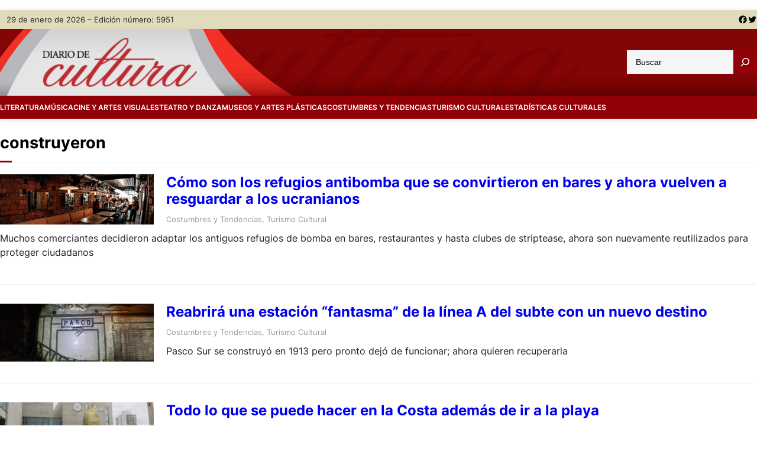

--- FILE ---
content_type: text/html; charset=UTF-8
request_url: https://www.diariodecultura.com.ar/tag/construyeron/
body_size: 19260
content:
<!DOCTYPE html>
<html lang="es" prefix="og: http://ogp.me/ns# fb: http://ogp.me/ns/fb#">
<head>
	<meta charset="UTF-8" />
	<meta name="viewport" content="width=device-width, initial-scale=1" />
<meta name='robots' content='max-image-preview:large' />

<title>construyeron &#8211; Diario de Cultura</title>
<link rel='dns-prefetch' href='//www.diariodecultura.com.ar' />
<link rel='dns-prefetch' href='//cdnjs.cloudflare.com' />
<link rel='dns-prefetch' href='//platform-api.sharethis.com' />
<link rel='dns-prefetch' href='//www.googletagmanager.com' />
<link rel='dns-prefetch' href='//stats.wp.com' />
<link rel="alternate" type="application/rss+xml" title="Diario de Cultura &raquo; Feed" href="https://www.diariodecultura.com.ar/feed/" />
<link rel="alternate" type="application/rss+xml" title="Diario de Cultura &raquo; Feed de los comentarios" href="https://www.diariodecultura.com.ar/comments/feed/" />
<link rel="alternate" type="application/rss+xml" title="Diario de Cultura &raquo; Etiqueta construyeron del feed" href="https://www.diariodecultura.com.ar/tag/construyeron/feed/" />

<style id='wp-block-paragraph-inline-css'>
.is-small-text{font-size:.875em}.is-regular-text{font-size:1em}.is-large-text{font-size:2.25em}.is-larger-text{font-size:3em}.has-drop-cap:not(:focus):first-letter{float:left;font-size:8.4em;font-style:normal;font-weight:100;line-height:.68;margin:.05em .1em 0 0;text-transform:uppercase}body.rtl .has-drop-cap:not(:focus):first-letter{float:none;margin-left:.1em}p.has-drop-cap.has-background{overflow:hidden}p.has-background{padding:1.25em 2.375em}:where(p.has-text-color:not(.has-link-color)) a{color:inherit}p.has-text-align-left[style*="writing-mode:vertical-lr"],p.has-text-align-right[style*="writing-mode:vertical-rl"]{rotate:180deg}
</style>
<style id='wp-block-group-inline-css'>
.wp-block-group{box-sizing:border-box}
</style>
<style id='wp-block-group-theme-inline-css'>
:where(.wp-block-group.has-background){padding:1.25em 2.375em}
</style>
<link rel='stylesheet' id='wp-block-social-links-css' href='https://www.diariodecultura.com.ar/wp-includes/blocks/social-links/style.min.css?ver=6.4.1' media='all' />
<style id='wp-block-columns-inline-css'>
.wp-block-columns{align-items:normal!important;box-sizing:border-box;display:flex;flex-wrap:wrap!important}@media (min-width:782px){.wp-block-columns{flex-wrap:nowrap!important}}.wp-block-columns.are-vertically-aligned-top{align-items:flex-start}.wp-block-columns.are-vertically-aligned-center{align-items:center}.wp-block-columns.are-vertically-aligned-bottom{align-items:flex-end}@media (max-width:781px){.wp-block-columns:not(.is-not-stacked-on-mobile)>.wp-block-column{flex-basis:100%!important}}@media (min-width:782px){.wp-block-columns:not(.is-not-stacked-on-mobile)>.wp-block-column{flex-basis:0;flex-grow:1}.wp-block-columns:not(.is-not-stacked-on-mobile)>.wp-block-column[style*=flex-basis]{flex-grow:0}}.wp-block-columns.is-not-stacked-on-mobile{flex-wrap:nowrap!important}.wp-block-columns.is-not-stacked-on-mobile>.wp-block-column{flex-basis:0;flex-grow:1}.wp-block-columns.is-not-stacked-on-mobile>.wp-block-column[style*=flex-basis]{flex-grow:0}:where(.wp-block-columns){margin-bottom:1.75em}:where(.wp-block-columns.has-background){padding:1.25em 2.375em}.wp-block-column{flex-grow:1;min-width:0;overflow-wrap:break-word;word-break:break-word}.wp-block-column.is-vertically-aligned-top{align-self:flex-start}.wp-block-column.is-vertically-aligned-center{align-self:center}.wp-block-column.is-vertically-aligned-bottom{align-self:flex-end}.wp-block-column.is-vertically-aligned-stretch{align-self:stretch}.wp-block-column.is-vertically-aligned-bottom,.wp-block-column.is-vertically-aligned-center,.wp-block-column.is-vertically-aligned-top{width:100%}
</style>
<style id='wp-block-site-logo-inline-css'>
.wp-block-site-logo{box-sizing:border-box;line-height:0}.wp-block-site-logo a{display:inline-block;line-height:0}.wp-block-site-logo.is-default-size img{height:auto;width:120px}.wp-block-site-logo img{height:auto;max-width:100%}.wp-block-site-logo a,.wp-block-site-logo img{border-radius:inherit}.wp-block-site-logo.aligncenter{margin-left:auto;margin-right:auto;text-align:center}.wp-block-site-logo.is-style-rounded{border-radius:9999px}
</style>
<style id='wp-block-search-inline-css'>
.wp-block-search__button{margin-left:10px;word-break:normal}.wp-block-search__button.has-icon{line-height:0}.wp-block-search__button svg{fill:currentColor;min-height:24px;min-width:24px;vertical-align:text-bottom}:where(.wp-block-search__button){border:1px solid #ccc;padding:6px 10px}.wp-block-search__inside-wrapper{display:flex;flex:auto;flex-wrap:nowrap;max-width:100%}.wp-block-search__label{width:100%}.wp-block-search__input{-webkit-appearance:initial;appearance:none;border:1px solid #949494;flex-grow:1;margin-left:0;margin-right:0;min-width:3rem;padding:8px;text-decoration:unset!important}.wp-block-search.wp-block-search__button-only .wp-block-search__button{flex-shrink:0;margin-left:0;max-width:calc(100% - 100px)}:where(.wp-block-search__button-inside .wp-block-search__inside-wrapper){border:1px solid #949494;box-sizing:border-box;padding:4px}:where(.wp-block-search__button-inside .wp-block-search__inside-wrapper) .wp-block-search__input{border:none;border-radius:0;padding:0 4px}:where(.wp-block-search__button-inside .wp-block-search__inside-wrapper) .wp-block-search__input:focus{outline:none}:where(.wp-block-search__button-inside .wp-block-search__inside-wrapper) :where(.wp-block-search__button){padding:4px 8px}.wp-block-search.aligncenter .wp-block-search__inside-wrapper{margin:auto}.wp-block-search__button-behavior-expand .wp-block-search__inside-wrapper{min-width:0!important;transition-property:width}.wp-block-search__button-behavior-expand .wp-block-search__input{flex-basis:100%;transition-duration:.3s}.wp-block-search__button-behavior-expand.wp-block-search__searchfield-hidden,.wp-block-search__button-behavior-expand.wp-block-search__searchfield-hidden .wp-block-search__inside-wrapper{overflow:hidden}.wp-block-search__button-behavior-expand.wp-block-search__searchfield-hidden .wp-block-search__input{border-left-width:0!important;border-right-width:0!important;flex-basis:0;flex-grow:0;margin:0;min-width:0!important;padding-left:0!important;padding-right:0!important;width:0!important}.wp-block[data-align=right] .wp-block-search__button-behavior-expand .wp-block-search__inside-wrapper{float:right}
</style>
<style id='wp-block-search-theme-inline-css'>
.wp-block-search .wp-block-search__label{font-weight:700}.wp-block-search__button{border:1px solid #ccc;padding:.375em .625em}
</style>
<style id='wp-block-navigation-link-inline-css'>
.wp-block-navigation .wp-block-navigation-item__label{overflow-wrap:break-word}.wp-block-navigation .wp-block-navigation-item__description{display:none}
</style>
<link rel='stylesheet' id='wp-block-navigation-css' href='https://www.diariodecultura.com.ar/wp-includes/blocks/navigation/style.min.css?ver=6.4.1' media='all' />
<style id='wp-block-navigation-inline-css'>
.wp-block-navigation{font-size: var(--wp--preset--font-size--medium);font-weight: var(--wp--custom--typography--font-weight--medium);}
.wp-block-navigation a:where(:not(.wp-element-button)){color: inherit;text-decoration: none;}
.wp-block-navigation a:where(:not(.wp-element-button)):hover{color: var(--wp--preset--color--primary);text-decoration: none;}
.wp-block-navigation a:where(:not(.wp-element-button)):focus{color: var(--wp--preset--color--primary);text-decoration: none;}
.wp-block-navigation a:where(:not(.wp-element-button)):active{color: var(--wp--preset--color--primary);text-decoration: none;}
</style>
<style id='wp-block-template-part-theme-inline-css'>
.wp-block-template-part.has-background{margin-bottom:0;margin-top:0;padding:1.25em 2.375em}
</style>
<style id='wp-block-query-title-inline-css'>
.wp-block-query-title{box-sizing:border-box}
</style>
<style id='wp-block-term-description-inline-css'>
:where(.wp-block-term-description){margin-bottom:var(--wp--style--block-gap);margin-top:var(--wp--style--block-gap)}.wp-block-term-description p{margin-bottom:0;margin-top:0}
</style>
<style id='wp-block-post-featured-image-inline-css'>
.wp-block-post-featured-image{margin-left:0;margin-right:0}.wp-block-post-featured-image a{display:block;height:100%}.wp-block-post-featured-image img{box-sizing:border-box;height:auto;max-width:100%;vertical-align:bottom;width:100%}.wp-block-post-featured-image.alignfull img,.wp-block-post-featured-image.alignwide img{width:100%}.wp-block-post-featured-image .wp-block-post-featured-image__overlay.has-background-dim{background-color:#000;inset:0;position:absolute}.wp-block-post-featured-image{position:relative}.wp-block-post-featured-image .wp-block-post-featured-image__overlay.has-background-gradient{background-color:transparent}.wp-block-post-featured-image .wp-block-post-featured-image__overlay.has-background-dim-0{opacity:0}.wp-block-post-featured-image .wp-block-post-featured-image__overlay.has-background-dim-10{opacity:.1}.wp-block-post-featured-image .wp-block-post-featured-image__overlay.has-background-dim-20{opacity:.2}.wp-block-post-featured-image .wp-block-post-featured-image__overlay.has-background-dim-30{opacity:.3}.wp-block-post-featured-image .wp-block-post-featured-image__overlay.has-background-dim-40{opacity:.4}.wp-block-post-featured-image .wp-block-post-featured-image__overlay.has-background-dim-50{opacity:.5}.wp-block-post-featured-image .wp-block-post-featured-image__overlay.has-background-dim-60{opacity:.6}.wp-block-post-featured-image .wp-block-post-featured-image__overlay.has-background-dim-70{opacity:.7}.wp-block-post-featured-image .wp-block-post-featured-image__overlay.has-background-dim-80{opacity:.8}.wp-block-post-featured-image .wp-block-post-featured-image__overlay.has-background-dim-90{opacity:.9}.wp-block-post-featured-image .wp-block-post-featured-image__overlay.has-background-dim-100{opacity:1}.wp-block-post-featured-image:where(.alignleft,.alignright){width:100%}
</style>
<style id='wp-block-post-title-inline-css'>
.wp-block-post-title{box-sizing:border-box;word-break:break-word}.wp-block-post-title a{display:inline-block}
</style>
<style id='wp-block-post-terms-inline-css'>
.wp-block-post-terms{box-sizing:border-box}.wp-block-post-terms .wp-block-post-terms__separator{white-space:pre-wrap}
</style>
<style id='wp-block-post-excerpt-inline-css'>
:where(.wp-block-post-excerpt){margin-bottom:var(--wp--style--block-gap);margin-top:var(--wp--style--block-gap)}.wp-block-post-excerpt__excerpt{margin-bottom:0;margin-top:0}.wp-block-post-excerpt__more-text{margin-bottom:0;margin-top:var(--wp--style--block-gap)}.wp-block-post-excerpt__more-link{display:inline-block}
</style>
<style id='wp-block-post-template-inline-css'>
.wp-block-post-template{list-style:none;margin-bottom:0;margin-top:0;max-width:100%;padding:0}.wp-block-post-template.wp-block-post-template{background:none}.wp-block-post-template.is-flex-container{display:flex;flex-direction:row;flex-wrap:wrap;gap:1.25em}.wp-block-post-template.is-flex-container>li{margin:0;width:100%}@media (min-width:600px){.wp-block-post-template.is-flex-container.is-flex-container.columns-2>li{width:calc(50% - .625em)}.wp-block-post-template.is-flex-container.is-flex-container.columns-3>li{width:calc(33.33333% - .83333em)}.wp-block-post-template.is-flex-container.is-flex-container.columns-4>li{width:calc(25% - .9375em)}.wp-block-post-template.is-flex-container.is-flex-container.columns-5>li{width:calc(20% - 1em)}.wp-block-post-template.is-flex-container.is-flex-container.columns-6>li{width:calc(16.66667% - 1.04167em)}}@media (max-width:600px){.wp-block-post-template-is-layout-grid.wp-block-post-template-is-layout-grid.wp-block-post-template-is-layout-grid.wp-block-post-template-is-layout-grid{grid-template-columns:1fr}}.wp-block-post-template-is-layout-constrained>li>.alignright,.wp-block-post-template-is-layout-flow>li>.alignright{-webkit-margin-start:2em;-webkit-margin-end:0;float:right;margin-inline-end:0;margin-inline-start:2em}.wp-block-post-template-is-layout-constrained>li>.alignleft,.wp-block-post-template-is-layout-flow>li>.alignleft{-webkit-margin-start:0;-webkit-margin-end:2em;float:left;margin-inline-end:2em;margin-inline-start:0}.wp-block-post-template-is-layout-constrained>li>.aligncenter,.wp-block-post-template-is-layout-flow>li>.aligncenter{-webkit-margin-start:auto;-webkit-margin-end:auto;margin-inline-end:auto;margin-inline-start:auto}
</style>
<style id='wp-block-query-pagination-inline-css'>
.wp-block-query-pagination>.wp-block-query-pagination-next,.wp-block-query-pagination>.wp-block-query-pagination-numbers,.wp-block-query-pagination>.wp-block-query-pagination-previous{margin-bottom:.5em;margin-right:.5em}.wp-block-query-pagination>.wp-block-query-pagination-next:last-child,.wp-block-query-pagination>.wp-block-query-pagination-numbers:last-child,.wp-block-query-pagination>.wp-block-query-pagination-previous:last-child{margin-right:0}.wp-block-query-pagination.is-content-justification-space-between>.wp-block-query-pagination-next:last-of-type{-webkit-margin-start:auto;margin-inline-start:auto}.wp-block-query-pagination.is-content-justification-space-between>.wp-block-query-pagination-previous:first-child{-webkit-margin-end:auto;margin-inline-end:auto}.wp-block-query-pagination .wp-block-query-pagination-previous-arrow{display:inline-block;margin-right:1ch}.wp-block-query-pagination .wp-block-query-pagination-previous-arrow:not(.is-arrow-chevron){transform:scaleX(1)}.wp-block-query-pagination .wp-block-query-pagination-next-arrow{display:inline-block;margin-left:1ch}.wp-block-query-pagination .wp-block-query-pagination-next-arrow:not(.is-arrow-chevron){transform:scaleX(1)}.wp-block-query-pagination.aligncenter{justify-content:center}
</style>
<style id='wp-block-heading-inline-css'>
h1.has-background,h2.has-background,h3.has-background,h4.has-background,h5.has-background,h6.has-background{padding:1.25em 2.375em}h1.has-text-align-left[style*=writing-mode]:where([style*=vertical-lr]),h1.has-text-align-right[style*=writing-mode]:where([style*=vertical-rl]),h2.has-text-align-left[style*=writing-mode]:where([style*=vertical-lr]),h2.has-text-align-right[style*=writing-mode]:where([style*=vertical-rl]),h3.has-text-align-left[style*=writing-mode]:where([style*=vertical-lr]),h3.has-text-align-right[style*=writing-mode]:where([style*=vertical-rl]),h4.has-text-align-left[style*=writing-mode]:where([style*=vertical-lr]),h4.has-text-align-right[style*=writing-mode]:where([style*=vertical-rl]),h5.has-text-align-left[style*=writing-mode]:where([style*=vertical-lr]),h5.has-text-align-right[style*=writing-mode]:where([style*=vertical-rl]),h6.has-text-align-left[style*=writing-mode]:where([style*=vertical-lr]),h6.has-text-align-right[style*=writing-mode]:where([style*=vertical-rl]){rotate:180deg}
</style>
<style id='wp-block-list-inline-css'>
ol,ul{box-sizing:border-box}ol.has-background,ul.has-background{padding:1.25em 2.375em}
ol,ul{margin-top: 0px;margin-bottom: 10px;padding-left: 20px;}
</style>
<style id='wp-emoji-styles-inline-css'>

	img.wp-smiley, img.emoji {
		display: inline !important;
		border: none !important;
		box-shadow: none !important;
		height: 1em !important;
		width: 1em !important;
		margin: 0 0.07em !important;
		vertical-align: -0.1em !important;
		background: none !important;
		padding: 0 !important;
	}
</style>
<style id='wp-block-library-inline-css'>
:root{--wp-admin-theme-color:#007cba;--wp-admin-theme-color--rgb:0,124,186;--wp-admin-theme-color-darker-10:#006ba1;--wp-admin-theme-color-darker-10--rgb:0,107,161;--wp-admin-theme-color-darker-20:#005a87;--wp-admin-theme-color-darker-20--rgb:0,90,135;--wp-admin-border-width-focus:2px;--wp-block-synced-color:#7a00df;--wp-block-synced-color--rgb:122,0,223}@media (min-resolution:192dpi){:root{--wp-admin-border-width-focus:1.5px}}.wp-element-button{cursor:pointer}:root{--wp--preset--font-size--normal:16px;--wp--preset--font-size--huge:42px}:root .has-very-light-gray-background-color{background-color:#eee}:root .has-very-dark-gray-background-color{background-color:#313131}:root .has-very-light-gray-color{color:#eee}:root .has-very-dark-gray-color{color:#313131}:root .has-vivid-green-cyan-to-vivid-cyan-blue-gradient-background{background:linear-gradient(135deg,#00d084,#0693e3)}:root .has-purple-crush-gradient-background{background:linear-gradient(135deg,#34e2e4,#4721fb 50%,#ab1dfe)}:root .has-hazy-dawn-gradient-background{background:linear-gradient(135deg,#faaca8,#dad0ec)}:root .has-subdued-olive-gradient-background{background:linear-gradient(135deg,#fafae1,#67a671)}:root .has-atomic-cream-gradient-background{background:linear-gradient(135deg,#fdd79a,#004a59)}:root .has-nightshade-gradient-background{background:linear-gradient(135deg,#330968,#31cdcf)}:root .has-midnight-gradient-background{background:linear-gradient(135deg,#020381,#2874fc)}.has-regular-font-size{font-size:1em}.has-larger-font-size{font-size:2.625em}.has-normal-font-size{font-size:var(--wp--preset--font-size--normal)}.has-huge-font-size{font-size:var(--wp--preset--font-size--huge)}.has-text-align-center{text-align:center}.has-text-align-left{text-align:left}.has-text-align-right{text-align:right}#end-resizable-editor-section{display:none}.aligncenter{clear:both}.items-justified-left{justify-content:flex-start}.items-justified-center{justify-content:center}.items-justified-right{justify-content:flex-end}.items-justified-space-between{justify-content:space-between}.screen-reader-text{clip:rect(1px,1px,1px,1px);word-wrap:normal!important;border:0;-webkit-clip-path:inset(50%);clip-path:inset(50%);height:1px;margin:-1px;overflow:hidden;padding:0;position:absolute;width:1px}.screen-reader-text:focus{clip:auto!important;background-color:#ddd;-webkit-clip-path:none;clip-path:none;color:#444;display:block;font-size:1em;height:auto;left:5px;line-height:normal;padding:15px 23px 14px;text-decoration:none;top:5px;width:auto;z-index:100000}html :where(.has-border-color){border-style:solid}html :where([style*=border-top-color]){border-top-style:solid}html :where([style*=border-right-color]){border-right-style:solid}html :where([style*=border-bottom-color]){border-bottom-style:solid}html :where([style*=border-left-color]){border-left-style:solid}html :where([style*=border-width]){border-style:solid}html :where([style*=border-top-width]){border-top-style:solid}html :where([style*=border-right-width]){border-right-style:solid}html :where([style*=border-bottom-width]){border-bottom-style:solid}html :where([style*=border-left-width]){border-left-style:solid}html :where(img[class*=wp-image-]){height:auto;max-width:100%}:where(figure){margin:0 0 1em}html :where(.is-position-sticky){--wp-admin--admin-bar--position-offset:var(--wp-admin--admin-bar--height,0px)}@media screen and (max-width:600px){html :where(.is-position-sticky){--wp-admin--admin-bar--position-offset:0px}}
</style>
<link rel='stylesheet' id='font-awesome-css' href='https://www.diariodecultura.com.ar/wp-content/themes/visualnews/assets/css/font-awesome/css/all.css?ver=5.15.3' media='all' />
<link rel='stylesheet' id='visualnews-admin-style-css' href='https://www.diariodecultura.com.ar/wp-content/themes/visualnews/assets/css/admin-style.css?ver=1.0.0' media='all' />
<link rel='stylesheet' id='visualnews-design-css' href='https://www.diariodecultura.com.ar/wp-content/themes/visualnews/design.css?ver=1.0.4' media='all' />
<style id='global-styles-inline-css'>
body{--wp--preset--color--black: #000000;--wp--preset--color--cyan-bluish-gray: #abb8c3;--wp--preset--color--white: #ffffff;--wp--preset--color--pale-pink: #f78da7;--wp--preset--color--vivid-red: #cf2e2e;--wp--preset--color--luminous-vivid-orange: #ff6900;--wp--preset--color--luminous-vivid-amber: #fcb900;--wp--preset--color--light-green-cyan: #7bdcb5;--wp--preset--color--vivid-green-cyan: #00d084;--wp--preset--color--pale-cyan-blue: #8ed1fc;--wp--preset--color--vivid-cyan-blue: #0693e3;--wp--preset--color--vivid-purple: #9b51e0;--wp--preset--color--foreground: #000000;--wp--preset--color--background: #ffffff;--wp--preset--color--primary: #920007;--wp--preset--color--secondary: #920007;--wp--preset--color--background-secondary: #f9f9f9;--wp--preset--color--body-text: #222222;--wp--preset--color--text-link: #222222;--wp--preset--color--border: #777777;--wp--preset--color--tertiary: #999999;--wp--preset--color--input-field: #ffffff;--wp--preset--color--boulder: #777;--wp--preset--color--coffee: #7d6043;--wp--preset--color--cyan: #25d6a2;--wp--preset--color--dark-blue: #221f3c;--wp--preset--color--sky-blue: #30b4da;--wp--preset--color--dark-green: #0fb36c;--wp--preset--color--lite-green: #6ba518;--wp--preset--color--purple: #c74a73;--wp--preset--color--dark-purple: #9261c6;--wp--preset--color--orange: #f78550;--wp--preset--color--lite-red: #f9556d;--wp--preset--color--hexadecimal: #27808c;--wp--preset--color--pink: #ff6b98;--wp--preset--color--custom-secciones: #e0dcbb;--wp--preset--gradient--vivid-cyan-blue-to-vivid-purple: linear-gradient(135deg,rgba(6,147,227,1) 0%,rgb(155,81,224) 100%);--wp--preset--gradient--light-green-cyan-to-vivid-green-cyan: linear-gradient(135deg,rgb(122,220,180) 0%,rgb(0,208,130) 100%);--wp--preset--gradient--luminous-vivid-amber-to-luminous-vivid-orange: linear-gradient(135deg,rgba(252,185,0,1) 0%,rgba(255,105,0,1) 100%);--wp--preset--gradient--luminous-vivid-orange-to-vivid-red: linear-gradient(135deg,rgba(255,105,0,1) 0%,rgb(207,46,46) 100%);--wp--preset--gradient--very-light-gray-to-cyan-bluish-gray: linear-gradient(135deg,rgb(238,238,238) 0%,rgb(169,184,195) 100%);--wp--preset--gradient--cool-to-warm-spectrum: linear-gradient(135deg,rgb(74,234,220) 0%,rgb(151,120,209) 20%,rgb(207,42,186) 40%,rgb(238,44,130) 60%,rgb(251,105,98) 80%,rgb(254,248,76) 100%);--wp--preset--gradient--blush-light-purple: linear-gradient(135deg,rgb(255,206,236) 0%,rgb(152,150,240) 100%);--wp--preset--gradient--blush-bordeaux: linear-gradient(135deg,rgb(254,205,165) 0%,rgb(254,45,45) 50%,rgb(107,0,62) 100%);--wp--preset--gradient--luminous-dusk: linear-gradient(135deg,rgb(255,203,112) 0%,rgb(199,81,192) 50%,rgb(65,88,208) 100%);--wp--preset--gradient--pale-ocean: linear-gradient(135deg,rgb(255,245,203) 0%,rgb(182,227,212) 50%,rgb(51,167,181) 100%);--wp--preset--gradient--electric-grass: linear-gradient(135deg,rgb(202,248,128) 0%,rgb(113,206,126) 100%);--wp--preset--gradient--midnight: linear-gradient(135deg,rgb(2,3,129) 0%,rgb(40,116,252) 100%);--wp--preset--font-size--small: 16px;--wp--preset--font-size--medium: 18px;--wp--preset--font-size--large: clamp(1.375rem, 1.2434rem + 0.5263vw, 1.875rem);--wp--preset--font-size--x-large: 42px;--wp--preset--font-size--tiny: 14px;--wp--preset--font-size--extra-small: 15px;--wp--preset--font-size--normal: 17px;--wp--preset--font-size--big: clamp(1.125rem, 1.0263rem + 0.3947vw, 1.6rem);--wp--preset--font-size--extra-large: clamp(1.5rem, 1.2368rem + 1.0526vw, 2.5rem);--wp--preset--font-size--huge: clamp(2rem, 1.5rem + 2vw, 3.25rem);--wp--preset--font-size--extra-huge: clamp(2.5rem, 1.7599rem + 2.9605vw, 5.3125rem);--wp--preset--font-family--system: -apple-system,BlinkMacSystemFont,"Segoe UI",Roboto,Oxygen-Sans,Ubuntu,Cantarell,"Helvetica Neue",sans-serif;--wp--preset--font-family--inter: 'Inter', sans-serif;--wp--preset--spacing--20: 0.44rem;--wp--preset--spacing--30: 0.67rem;--wp--preset--spacing--40: 1rem;--wp--preset--spacing--50: 1.5rem;--wp--preset--spacing--60: 2.25rem;--wp--preset--spacing--70: 3.38rem;--wp--preset--spacing--80: 5.06rem;--wp--preset--shadow--natural: 6px 6px 9px rgba(0, 0, 0, 0.2);--wp--preset--shadow--deep: 12px 12px 50px rgba(0, 0, 0, 0.4);--wp--preset--shadow--sharp: 6px 6px 0px rgba(0, 0, 0, 0.2);--wp--preset--shadow--outlined: 6px 6px 0px -3px rgba(255, 255, 255, 1), 6px 6px rgba(0, 0, 0, 1);--wp--preset--shadow--crisp: 6px 6px 0px rgba(0, 0, 0, 1);--wp--custom--gap--baseline: 15px;--wp--custom--gap--horizontal: min(30px, 5vw);--wp--custom--gap--vertical: min(30px, 5vw);--wp--custom--spacing--large: clamp(4rem, 10vw, 8rem);--wp--custom--spacing--medium: clamp(2rem, 8vw, calc(4 * var(--wp--style--block-gap)));--wp--custom--spacing--small: max(1.25rem, 5vw);--wp--custom--typography--font-weight--bold: 700;--wp--custom--typography--font-weight--extra-bold: 900;--wp--custom--typography--font-weight--light: 300;--wp--custom--typography--font-weight--medium: 500;--wp--custom--typography--font-weight--normal: 400;--wp--custom--typography--font-weight--semi-bold: 600;--wp--custom--typography--line-height--heading: 1.2;--wp--custom--typography--line-height--paragraph: 1.6;}body { margin: 0;--wp--style--global--content-size: 1240px;--wp--style--global--wide-size: 1240px; }.wp-site-blocks > .alignleft { float: left; margin-right: 2em; }.wp-site-blocks > .alignright { float: right; margin-left: 2em; }.wp-site-blocks > .aligncenter { justify-content: center; margin-left: auto; margin-right: auto; }:where(.wp-site-blocks) > * { margin-block-start: 2rem; margin-block-end: 0; }:where(.wp-site-blocks) > :first-child:first-child { margin-block-start: 0; }:where(.wp-site-blocks) > :last-child:last-child { margin-block-end: 0; }body { --wp--style--block-gap: 2rem; }:where(body .is-layout-flow)  > :first-child:first-child{margin-block-start: 0;}:where(body .is-layout-flow)  > :last-child:last-child{margin-block-end: 0;}:where(body .is-layout-flow)  > *{margin-block-start: 2rem;margin-block-end: 0;}:where(body .is-layout-constrained)  > :first-child:first-child{margin-block-start: 0;}:where(body .is-layout-constrained)  > :last-child:last-child{margin-block-end: 0;}:where(body .is-layout-constrained)  > *{margin-block-start: 2rem;margin-block-end: 0;}:where(body .is-layout-flex) {gap: 2rem;}:where(body .is-layout-grid) {gap: 2rem;}body .is-layout-flow > .alignleft{float: left;margin-inline-start: 0;margin-inline-end: 2em;}body .is-layout-flow > .alignright{float: right;margin-inline-start: 2em;margin-inline-end: 0;}body .is-layout-flow > .aligncenter{margin-left: auto !important;margin-right: auto !important;}body .is-layout-constrained > .alignleft{float: left;margin-inline-start: 0;margin-inline-end: 2em;}body .is-layout-constrained > .alignright{float: right;margin-inline-start: 2em;margin-inline-end: 0;}body .is-layout-constrained > .aligncenter{margin-left: auto !important;margin-right: auto !important;}body .is-layout-constrained > :where(:not(.alignleft):not(.alignright):not(.alignfull)){max-width: var(--wp--style--global--content-size);margin-left: auto !important;margin-right: auto !important;}body .is-layout-constrained > .alignwide{max-width: var(--wp--style--global--wide-size);}body .is-layout-flex{display: flex;}body .is-layout-flex{flex-wrap: wrap;align-items: center;}body .is-layout-flex > *{margin: 0;}body .is-layout-grid{display: grid;}body .is-layout-grid > *{margin: 0;}body{background-color: var(--wp--preset--color--background);color: var(--wp--preset--color--body-text);font-family: var(--wp--preset--font-family--inter);font-size: var(--wp--preset--font-size--normal);font-weight: var(--wp--custom--typography--font-weight--normal);line-height: var(--wp--custom--typography--line-height--paragraph);margin-top: 0;margin-right: 0;margin-bottom: 0;margin-left: 0;padding-top: 0px;padding-right: 0px;padding-bottom: 0px;padding-left: 0px;}a:where(:not(.wp-element-button)){color: var(--wp--preset--color--black);text-decoration: none;}a:where(:not(.wp-element-button)):hover{color: var(--wp--preset--color--primary);text-decoration: none;}a:where(:not(.wp-element-button)):focus{color: var(--wp--preset--color--primary);text-decoration: none;}a:where(:not(.wp-element-button)):active{color: var(--wp--preset--color--primary);text-decoration: none;}h1{color: var(--wp--preset--color--black);font-family: var(--wp--preset--font-family--inter);font-size: var(--wp--preset--font-size--huge);font-weight: var(--wp--custom--typography--font-weight--bold);line-height: var(--wp--custom--typography--line-height--heading);}h2{color: var(--wp--preset--color--black);font-family: var(--wp--preset--font-family--inter);font-size: var(--wp--preset--font-size--extra-large);font-weight: var(--wp--custom--typography--font-weight--bold);line-height: var(--wp--custom--typography--line-height--heading);}h3{color: var(--wp--preset--color--black);font-family: var(--wp--preset--font-family--inter);font-size: var(--wp--preset--font-size--medium);font-weight: var(--wp--custom--typography--font-weight--bold);}h4{color: var(--wp--preset--color--black);font-family: var(--wp--preset--font-family--inter);font-size: var(--wp--preset--typography--font-size--big);font-weight: var(--wp--custom--typography--font-weight--bold);line-height: var(--wp--custom--typography--line-height--paragraph);}h5{color: var(--wp--preset--color--black);font-family: var(--wp--preset--font-family--inter);font-size: var(--wp--preset--typography--font-size--medium);font-weight: var(--wp--custom--typography--font-weight--bold);line-height: var(--wp--custom--typography--line-height--paragraph);}h6{color: var(--wp--preset--color--black);font-family: var(--wp--preset--font-family--inter);font-size: var(--wp--preset--typography--font-size--normal);font-weight: var(--wp--custom--typography--font-weight--bold);line-height: var(--wp--custom--typography--line-height--paragraph);}.wp-element-button, .wp-block-button__link{background-color: var(--wp--preset--color--primary);border-radius: 0;border-width: 0px;color: var(--wp--preset--color--white);font-family: inherit;font-size: var(--wp--custom--typography--font-size--small);font-weight: var(--wp--custom--typography--font-weight--normal);line-height: 1.7;padding-top: 8px;padding-right: 30px;padding-bottom: 8px;padding-left: 30px;text-decoration: none;}.wp-element-button:hover, .wp-block-button__link:hover{background-color: var(--wp--preset--color--primary);color: var(--wp--preset--color--white);}.wp-element-button:focus, .wp-block-button__link:focus{background-color: var(--wp--preset--color--secondary);color: var(--wp--preset--color--white);}.wp-element-button:active, .wp-block-button__link:active{background-color: var(--wp--preset--color--secondary);color: var(--wp--preset--color--white);}.has-black-color{color: var(--wp--preset--color--black) !important;}.has-cyan-bluish-gray-color{color: var(--wp--preset--color--cyan-bluish-gray) !important;}.has-white-color{color: var(--wp--preset--color--white) !important;}.has-pale-pink-color{color: var(--wp--preset--color--pale-pink) !important;}.has-vivid-red-color{color: var(--wp--preset--color--vivid-red) !important;}.has-luminous-vivid-orange-color{color: var(--wp--preset--color--luminous-vivid-orange) !important;}.has-luminous-vivid-amber-color{color: var(--wp--preset--color--luminous-vivid-amber) !important;}.has-light-green-cyan-color{color: var(--wp--preset--color--light-green-cyan) !important;}.has-vivid-green-cyan-color{color: var(--wp--preset--color--vivid-green-cyan) !important;}.has-pale-cyan-blue-color{color: var(--wp--preset--color--pale-cyan-blue) !important;}.has-vivid-cyan-blue-color{color: var(--wp--preset--color--vivid-cyan-blue) !important;}.has-vivid-purple-color{color: var(--wp--preset--color--vivid-purple) !important;}.has-foreground-color{color: var(--wp--preset--color--foreground) !important;}.has-background-color{color: var(--wp--preset--color--background) !important;}.has-primary-color{color: var(--wp--preset--color--primary) !important;}.has-secondary-color{color: var(--wp--preset--color--secondary) !important;}.has-background-secondary-color{color: var(--wp--preset--color--background-secondary) !important;}.has-body-text-color{color: var(--wp--preset--color--body-text) !important;}.has-text-link-color{color: var(--wp--preset--color--text-link) !important;}.has-border-color{color: var(--wp--preset--color--border) !important;}.has-tertiary-color{color: var(--wp--preset--color--tertiary) !important;}.has-input-field-color{color: var(--wp--preset--color--input-field) !important;}.has-boulder-color{color: var(--wp--preset--color--boulder) !important;}.has-coffee-color{color: var(--wp--preset--color--coffee) !important;}.has-cyan-color{color: var(--wp--preset--color--cyan) !important;}.has-dark-blue-color{color: var(--wp--preset--color--dark-blue) !important;}.has-sky-blue-color{color: var(--wp--preset--color--sky-blue) !important;}.has-dark-green-color{color: var(--wp--preset--color--dark-green) !important;}.has-lite-green-color{color: var(--wp--preset--color--lite-green) !important;}.has-purple-color{color: var(--wp--preset--color--purple) !important;}.has-dark-purple-color{color: var(--wp--preset--color--dark-purple) !important;}.has-orange-color{color: var(--wp--preset--color--orange) !important;}.has-lite-red-color{color: var(--wp--preset--color--lite-red) !important;}.has-hexadecimal-color{color: var(--wp--preset--color--hexadecimal) !important;}.has-pink-color{color: var(--wp--preset--color--pink) !important;}.has-custom-secciones-color{color: var(--wp--preset--color--custom-secciones) !important;}.has-black-background-color{background-color: var(--wp--preset--color--black) !important;}.has-cyan-bluish-gray-background-color{background-color: var(--wp--preset--color--cyan-bluish-gray) !important;}.has-white-background-color{background-color: var(--wp--preset--color--white) !important;}.has-pale-pink-background-color{background-color: var(--wp--preset--color--pale-pink) !important;}.has-vivid-red-background-color{background-color: var(--wp--preset--color--vivid-red) !important;}.has-luminous-vivid-orange-background-color{background-color: var(--wp--preset--color--luminous-vivid-orange) !important;}.has-luminous-vivid-amber-background-color{background-color: var(--wp--preset--color--luminous-vivid-amber) !important;}.has-light-green-cyan-background-color{background-color: var(--wp--preset--color--light-green-cyan) !important;}.has-vivid-green-cyan-background-color{background-color: var(--wp--preset--color--vivid-green-cyan) !important;}.has-pale-cyan-blue-background-color{background-color: var(--wp--preset--color--pale-cyan-blue) !important;}.has-vivid-cyan-blue-background-color{background-color: var(--wp--preset--color--vivid-cyan-blue) !important;}.has-vivid-purple-background-color{background-color: var(--wp--preset--color--vivid-purple) !important;}.has-foreground-background-color{background-color: var(--wp--preset--color--foreground) !important;}.has-background-background-color{background-color: var(--wp--preset--color--background) !important;}.has-primary-background-color{background-color: var(--wp--preset--color--primary) !important;}.has-secondary-background-color{background-color: var(--wp--preset--color--secondary) !important;}.has-background-secondary-background-color{background-color: var(--wp--preset--color--background-secondary) !important;}.has-body-text-background-color{background-color: var(--wp--preset--color--body-text) !important;}.has-text-link-background-color{background-color: var(--wp--preset--color--text-link) !important;}.has-border-background-color{background-color: var(--wp--preset--color--border) !important;}.has-tertiary-background-color{background-color: var(--wp--preset--color--tertiary) !important;}.has-input-field-background-color{background-color: var(--wp--preset--color--input-field) !important;}.has-boulder-background-color{background-color: var(--wp--preset--color--boulder) !important;}.has-coffee-background-color{background-color: var(--wp--preset--color--coffee) !important;}.has-cyan-background-color{background-color: var(--wp--preset--color--cyan) !important;}.has-dark-blue-background-color{background-color: var(--wp--preset--color--dark-blue) !important;}.has-sky-blue-background-color{background-color: var(--wp--preset--color--sky-blue) !important;}.has-dark-green-background-color{background-color: var(--wp--preset--color--dark-green) !important;}.has-lite-green-background-color{background-color: var(--wp--preset--color--lite-green) !important;}.has-purple-background-color{background-color: var(--wp--preset--color--purple) !important;}.has-dark-purple-background-color{background-color: var(--wp--preset--color--dark-purple) !important;}.has-orange-background-color{background-color: var(--wp--preset--color--orange) !important;}.has-lite-red-background-color{background-color: var(--wp--preset--color--lite-red) !important;}.has-hexadecimal-background-color{background-color: var(--wp--preset--color--hexadecimal) !important;}.has-pink-background-color{background-color: var(--wp--preset--color--pink) !important;}.has-custom-secciones-background-color{background-color: var(--wp--preset--color--custom-secciones) !important;}.has-black-border-color{border-color: var(--wp--preset--color--black) !important;}.has-cyan-bluish-gray-border-color{border-color: var(--wp--preset--color--cyan-bluish-gray) !important;}.has-white-border-color{border-color: var(--wp--preset--color--white) !important;}.has-pale-pink-border-color{border-color: var(--wp--preset--color--pale-pink) !important;}.has-vivid-red-border-color{border-color: var(--wp--preset--color--vivid-red) !important;}.has-luminous-vivid-orange-border-color{border-color: var(--wp--preset--color--luminous-vivid-orange) !important;}.has-luminous-vivid-amber-border-color{border-color: var(--wp--preset--color--luminous-vivid-amber) !important;}.has-light-green-cyan-border-color{border-color: var(--wp--preset--color--light-green-cyan) !important;}.has-vivid-green-cyan-border-color{border-color: var(--wp--preset--color--vivid-green-cyan) !important;}.has-pale-cyan-blue-border-color{border-color: var(--wp--preset--color--pale-cyan-blue) !important;}.has-vivid-cyan-blue-border-color{border-color: var(--wp--preset--color--vivid-cyan-blue) !important;}.has-vivid-purple-border-color{border-color: var(--wp--preset--color--vivid-purple) !important;}.has-foreground-border-color{border-color: var(--wp--preset--color--foreground) !important;}.has-background-border-color{border-color: var(--wp--preset--color--background) !important;}.has-primary-border-color{border-color: var(--wp--preset--color--primary) !important;}.has-secondary-border-color{border-color: var(--wp--preset--color--secondary) !important;}.has-background-secondary-border-color{border-color: var(--wp--preset--color--background-secondary) !important;}.has-body-text-border-color{border-color: var(--wp--preset--color--body-text) !important;}.has-text-link-border-color{border-color: var(--wp--preset--color--text-link) !important;}.has-border-border-color{border-color: var(--wp--preset--color--border) !important;}.has-tertiary-border-color{border-color: var(--wp--preset--color--tertiary) !important;}.has-input-field-border-color{border-color: var(--wp--preset--color--input-field) !important;}.has-boulder-border-color{border-color: var(--wp--preset--color--boulder) !important;}.has-coffee-border-color{border-color: var(--wp--preset--color--coffee) !important;}.has-cyan-border-color{border-color: var(--wp--preset--color--cyan) !important;}.has-dark-blue-border-color{border-color: var(--wp--preset--color--dark-blue) !important;}.has-sky-blue-border-color{border-color: var(--wp--preset--color--sky-blue) !important;}.has-dark-green-border-color{border-color: var(--wp--preset--color--dark-green) !important;}.has-lite-green-border-color{border-color: var(--wp--preset--color--lite-green) !important;}.has-purple-border-color{border-color: var(--wp--preset--color--purple) !important;}.has-dark-purple-border-color{border-color: var(--wp--preset--color--dark-purple) !important;}.has-orange-border-color{border-color: var(--wp--preset--color--orange) !important;}.has-lite-red-border-color{border-color: var(--wp--preset--color--lite-red) !important;}.has-hexadecimal-border-color{border-color: var(--wp--preset--color--hexadecimal) !important;}.has-pink-border-color{border-color: var(--wp--preset--color--pink) !important;}.has-custom-secciones-border-color{border-color: var(--wp--preset--color--custom-secciones) !important;}.has-vivid-cyan-blue-to-vivid-purple-gradient-background{background: var(--wp--preset--gradient--vivid-cyan-blue-to-vivid-purple) !important;}.has-light-green-cyan-to-vivid-green-cyan-gradient-background{background: var(--wp--preset--gradient--light-green-cyan-to-vivid-green-cyan) !important;}.has-luminous-vivid-amber-to-luminous-vivid-orange-gradient-background{background: var(--wp--preset--gradient--luminous-vivid-amber-to-luminous-vivid-orange) !important;}.has-luminous-vivid-orange-to-vivid-red-gradient-background{background: var(--wp--preset--gradient--luminous-vivid-orange-to-vivid-red) !important;}.has-very-light-gray-to-cyan-bluish-gray-gradient-background{background: var(--wp--preset--gradient--very-light-gray-to-cyan-bluish-gray) !important;}.has-cool-to-warm-spectrum-gradient-background{background: var(--wp--preset--gradient--cool-to-warm-spectrum) !important;}.has-blush-light-purple-gradient-background{background: var(--wp--preset--gradient--blush-light-purple) !important;}.has-blush-bordeaux-gradient-background{background: var(--wp--preset--gradient--blush-bordeaux) !important;}.has-luminous-dusk-gradient-background{background: var(--wp--preset--gradient--luminous-dusk) !important;}.has-pale-ocean-gradient-background{background: var(--wp--preset--gradient--pale-ocean) !important;}.has-electric-grass-gradient-background{background: var(--wp--preset--gradient--electric-grass) !important;}.has-midnight-gradient-background{background: var(--wp--preset--gradient--midnight) !important;}.has-small-font-size{font-size: var(--wp--preset--font-size--small) !important;}.has-medium-font-size{font-size: var(--wp--preset--font-size--medium) !important;}.has-large-font-size{font-size: var(--wp--preset--font-size--large) !important;}.has-x-large-font-size{font-size: var(--wp--preset--font-size--x-large) !important;}.has-tiny-font-size{font-size: var(--wp--preset--font-size--tiny) !important;}.has-extra-small-font-size{font-size: var(--wp--preset--font-size--extra-small) !important;}.has-normal-font-size{font-size: var(--wp--preset--font-size--normal) !important;}.has-big-font-size{font-size: var(--wp--preset--font-size--big) !important;}.has-extra-large-font-size{font-size: var(--wp--preset--font-size--extra-large) !important;}.has-huge-font-size{font-size: var(--wp--preset--font-size--huge) !important;}.has-extra-huge-font-size{font-size: var(--wp--preset--font-size--extra-huge) !important;}.has-system-font-family{font-family: var(--wp--preset--font-family--system) !important;}.has-inter-font-family{font-family: var(--wp--preset--font-family--inter) !important;}
::selection {
    background: #1e53cf;
    color: white;
}
:where(.wp-block-group.has-background) { padding-top: 0!important; }
@media only screen and (min-width: 1024px) {
.wp-block-navigation__container {
    gap: 0;
    padding: 0!important;
}
}
@media only screen and (max-width: 767px) {
.wp-block-navigation__responsive-container-open.wp-block-navigation__responsive-container-open.wp-block-navigation__responsive-container-open {
width: 24px;
height: 24px;
}
}

@media only screen and (min-width: 782px) {
.homepage h2.wp-block-post-title.has-large-font-size, .homepage ul:not(.wp-container-core-post-template-layout-2):not(.wp-container-core-post-template-layout-3) h2.wp-block-post-title.has-big-font-size {
    min-height: 130px;
}
.homepage h2.wp-block-post-title.has-medium-font-size {
    min-height: 87px;
}
.homepage .wp-block-columns .wp-block-group.is-layout-flow.wp-block-group-is-layout-flow {
    margin-top: 0!important;
}
.homepage .wp-block-group.section-header {
    margin-bottom: 1.5rem;
}
}

@media only screen and (min-width: 960px) and (max-width: 1239px) {
.primary-nav {
margin: 0!important;
padding: 0!important;
width: 100%!important}
}
@media only screen and (max-width: 960px) {
.buscador {
display: none;}
}
@media only screen and (max-width: 782px) {
.wp-block-site-logo {
    padding-left: 50px!important;
    padding-top: 10px!important;
}
header .primary-nav.wp-block-group.has-background {
    padding: 0rem!important;
}
}
@media only screen and (min-width: 1023px) and (max-width: 1439px) {
	.wp-block-site-logo { margin-left: 17%!important; }
}
@media only screen and (min-width: 1440px) and (max-width: 1919px) {
	.wp-block-site-logo { margin-left: 15%!important; }
}
@media only screen and (min-width: 1920px) and (max-width: 2559px) {
	.wp-block-site-logo { margin-left: 20%!important; }
}
@media only screen and (min-width: 2560px){
	.wp-block-site-logo { margin-left: 25%!important; }
}

.primary-menu li a:hover, footer a:hover, footer.wp-block-template-part a:hover {
    color: var(--wp--preset--color--custom-secciones) !important;
}
.primary-menu.wp-block-navigation ul li.current-menu-item a span {
    color: var(--wp--preset--color--custom-secciones)!important;
}
footer nav .wp-block-navigation-item__content {
    padding: 0!important;
}
footer nav .wp-block-navigation-link {
margin: 0!important;
}
.top-bar, .site-start {
    width: 100%!important;
}
.wpp-list { padding : 0; }
.entry-content img { height: 100% }
.wp-block-post-excerpt__excerpt {
    line-height: 1.5;
}
.ls-panel, .ls-wrapper, .liquid-slider { max-width: 1240px!important; }
.panel-wrapper { text-align: center; }
.liquid-slider img, .main-slider-wrapper { width: 100%!important; };
.panel-wrapper img { width: 100%; }
.single .content-col .wp-block-post-terms.taxonomy-category {
    margin: 0;
}
.archive .wp-block-post-excerpt {
    margin-top: 10px;
    margin-bottom: 10px;
}
.archive .wp-block-post-template .taxonomy-category .wp-block-post-terms__separator, .archive .wp-block-post-template .taxonomy-category a { display: inline-block; }
.wp-block-post-title { overflow: visible!important; -webkit-line-clamp: inherit!important; }
</style>
<style id='core-block-supports-inline-css'>
.wp-container-core-column-layout-1.wp-container-core-column-layout-1 > *{margin-block-start:0;margin-block-end:0;}.wp-container-core-column-layout-1.wp-container-core-column-layout-1.wp-container-core-column-layout-1.wp-container-core-column-layout-1 > * + *{margin-block-start:0;margin-block-end:0;}.wp-container-core-social-links-layout-1.wp-container-core-social-links-layout-1{gap:10px 10px;}.wp-container-core-group-layout-2.wp-container-core-group-layout-2{flex-wrap:nowrap;justify-content:flex-end;}.wp-container-core-columns-layout-1.wp-container-core-columns-layout-1{flex-wrap:nowrap;}.wp-container-core-group-layout-3.wp-container-core-group-layout-3 > :where(:not(.alignleft):not(.alignright):not(.alignfull)){max-width:100%;margin-left:auto !important;margin-right:auto !important;}.wp-container-core-group-layout-3.wp-container-core-group-layout-3 > .alignwide{max-width:100%;}.wp-container-core-group-layout-3.wp-container-core-group-layout-3 .alignfull{max-width:none;}.wp-container-core-group-layout-3.wp-container-core-group-layout-3 > .alignfull{margin-right:calc(0px * -1);margin-left:calc(0px * -1);}.wp-container-core-group-layout-4.wp-container-core-group-layout-4{flex-wrap:nowrap;gap:10px;justify-content:flex-start;}.wp-container-core-group-layout-5.wp-container-core-group-layout-5{flex-wrap:nowrap;justify-content:flex-end;}.wp-container-core-columns-layout-2.wp-container-core-columns-layout-2{flex-wrap:nowrap;}.wp-container-core-group-layout-6.wp-container-core-group-layout-6 > :where(:not(.alignleft):not(.alignright):not(.alignfull)){max-width:100%;margin-left:auto !important;margin-right:auto !important;}.wp-container-core-group-layout-6.wp-container-core-group-layout-6 > .alignwide{max-width:100%;}.wp-container-core-group-layout-6.wp-container-core-group-layout-6 .alignfull{max-width:none;}.wp-container-core-navigation-layout-1.wp-container-core-navigation-layout-1{gap:var(--wp--preset--spacing--30);justify-content:flex-start;}.wp-container-core-group-layout-7.wp-container-core-group-layout-7 > :where(:not(.alignleft):not(.alignright):not(.alignfull)){max-width:100%;margin-left:auto !important;margin-right:auto !important;}.wp-container-core-group-layout-7.wp-container-core-group-layout-7 > .alignwide{max-width:100%;}.wp-container-core-group-layout-7.wp-container-core-group-layout-7 .alignfull{max-width:none;}.wp-container-core-group-layout-7.wp-container-core-group-layout-7 > *{margin-block-start:0;margin-block-end:0;}.wp-container-core-group-layout-7.wp-container-core-group-layout-7.wp-container-core-group-layout-7.wp-container-core-group-layout-7 > * + *{margin-block-start:0;margin-block-end:0;}.wp-container-core-group-layout-9.wp-container-core-group-layout-9 > *{margin-block-start:0;margin-block-end:0;}.wp-container-core-group-layout-9.wp-container-core-group-layout-9.wp-container-core-group-layout-9.wp-container-core-group-layout-9 > * + *{margin-block-start:0em;margin-block-end:0;}.wp-elements-0c368e642196c1f95afd614517859094 a{color:var(--wp--preset--color--tertiary);}.wp-container-core-group-layout-10.wp-container-core-group-layout-10{flex-wrap:nowrap;gap:5px;}.wp-container-core-group-layout-11.wp-container-core-group-layout-11{flex-wrap:nowrap;gap:5px;}.wp-container-core-group-layout-12.wp-container-core-group-layout-12{flex-wrap:nowrap;gap:5px;}.wp-container-core-group-layout-13.wp-container-core-group-layout-13{flex-wrap:nowrap;gap:5px;}.wp-container-core-group-layout-14.wp-container-core-group-layout-14{flex-wrap:nowrap;gap:5px;}.wp-container-core-group-layout-15.wp-container-core-group-layout-15{flex-wrap:nowrap;gap:5px;}.wp-container-core-columns-layout-3.wp-container-core-columns-layout-3{flex-wrap:nowrap;}.wp-elements-1a8379c9b64d6f049ef60743de284972 a{color:var(--wp--preset--color--white);}.wp-elements-8ba99be25a52099d01ec970ef1fc885d a{color:var(--wp--preset--color--background);}.wp-container-core-navigation-layout-2.wp-container-core-navigation-layout-2{flex-direction:column;align-items:flex-start;}.wp-container-core-group-layout-18.wp-container-core-group-layout-18 > *{margin-block-start:0;margin-block-end:0;}.wp-container-core-group-layout-18.wp-container-core-group-layout-18.wp-container-core-group-layout-18.wp-container-core-group-layout-18 > * + *{margin-block-start:10px;margin-block-end:0;}.wp-elements-5afde553376432c90e3270dd8b84f64d a{color:var(--wp--preset--color--background);}.wp-container-core-social-links-layout-2.wp-container-core-social-links-layout-2{gap:0px 10px;justify-content:flex-start;}.wp-container-core-group-layout-19.wp-container-core-group-layout-19 > *{margin-block-start:0;margin-block-end:0;}.wp-container-core-group-layout-19.wp-container-core-group-layout-19.wp-container-core-group-layout-19.wp-container-core-group-layout-19 > * + *{margin-block-start:10px;margin-block-end:0;}.wp-elements-51a4024797521a74eae53ae4e88da3f1 a{color:var(--wp--preset--color--background);}.wp-container-core-group-layout-21.wp-container-core-group-layout-21 > *{margin-block-start:0;margin-block-end:0;}.wp-container-core-group-layout-21.wp-container-core-group-layout-21.wp-container-core-group-layout-21.wp-container-core-group-layout-21 > * + *{margin-block-start:10px;margin-block-end:0;}.wp-container-core-columns-layout-4.wp-container-core-columns-layout-4{flex-wrap:nowrap;}
</style>
<style id='wp-block-template-skip-link-inline-css'>

		.skip-link.screen-reader-text {
			border: 0;
			clip: rect(1px,1px,1px,1px);
			clip-path: inset(50%);
			height: 1px;
			margin: -1px;
			overflow: hidden;
			padding: 0;
			position: absolute !important;
			width: 1px;
			word-wrap: normal !important;
		}

		.skip-link.screen-reader-text:focus {
			background-color: #eee;
			clip: auto !important;
			clip-path: none;
			color: #444;
			display: block;
			font-size: 1em;
			height: auto;
			left: 5px;
			line-height: normal;
			padding: 15px 23px 14px;
			text-decoration: none;
			top: 5px;
			width: auto;
			z-index: 100000;
		}
</style>
<link rel='stylesheet' id='style-css' href='https://www.diariodecultura.com.ar/wp-content/plugins/codigo-liquid-slider//liquid-slider.css?ver=6.4.1' media='all' />
<link rel='stylesheet' id='fvp-frontend-css' href='https://www.diariodecultura.com.ar/wp-content/plugins/featured-video-plus/styles/frontend.css?ver=2.3.3' media='all' />
<link rel='stylesheet' id='share-this-share-buttons-sticky-css' href='https://www.diariodecultura.com.ar/wp-content/plugins/sharethis-share-buttons/css/mu-style.css?ver=1744565241' media='all' />
<link rel='stylesheet' id='wordpress-popular-posts-css-css' href='https://www.diariodecultura.com.ar/wp-content/plugins/wordpress-popular-posts/assets/css/wpp.css?ver=7.0.1' media='all' />
<link rel='stylesheet' id='visualnews-fonts-css' href='https://www.diariodecultura.com.ar/wp-content/fonts/d6a8e077e81f2ff4526c284cd7fa1ace.css' media='all' />
<link rel='stylesheet' id='visualnews-style-css' href='https://www.diariodecultura.com.ar/wp-content/themes/visualnews/style.css?ver=20231111-182244' media='all' />
<link rel='stylesheet' id='visualnews-responsive-style-css' href='https://www.diariodecultura.com.ar/wp-content/themes/visualnews/responsive.css?ver=20231111-182244' media='all' />









<!-- Fragmento de código de Google Analytics añadido por Site Kit -->



<!-- Final del fragmento de código de Google Analytics añadido por Site Kit -->
<link rel="EditURI" type="application/rsd+xml" title="RSD" href="https://www.diariodecultura.com.ar/xmlrpc.php?rsd" />
<meta name="generator" content="WordPress 6.4.1" />
<meta name="generator" content="Site Kit by Google 1.113.0" />	<style>img#wpstats{display:none}</style>
		            <style id="wpp-loading-animation-styles">@-webkit-keyframes bgslide{from{background-position-x:0}to{background-position-x:-200%}}@keyframes bgslide{from{background-position-x:0}to{background-position-x:-200%}}.wpp-widget-block-placeholder,.wpp-shortcode-placeholder{margin:0 auto;width:60px;height:3px;background:#dd3737;background:linear-gradient(90deg,#dd3737 0%,#571313 10%,#dd3737 100%);background-size:200% auto;border-radius:3px;-webkit-animation:bgslide 1s infinite linear;animation:bgslide 1s infinite linear}</style>
            <meta name="description" content="Entradas sobre construyeron escritas por Daniel López y Nicolás Segovia" />
<link rel="icon" href="https://www.diariodecultura.com.ar/wp-content/uploads/2023/11/ddc-logo-300x95-1-150x95.png" sizes="32x32" />
<link rel="icon" href="https://www.diariodecultura.com.ar/wp-content/uploads/2023/11/ddc-logo-300x95-1.png" sizes="192x192" />
<link rel="apple-touch-icon" href="https://www.diariodecultura.com.ar/wp-content/uploads/2023/11/ddc-logo-300x95-1.png" />
<meta name="msapplication-TileImage" content="https://www.diariodecultura.com.ar/wp-content/uploads/2023/11/ddc-logo-300x95-1.png" />

<!-- START - Open Graph and Twitter Card Tags 3.3.3 -->
 <!-- Facebook Open Graph -->
  <meta property="og:locale" content="es_LA"/>
  <meta property="og:site_name" content="Diario de Cultura"/>
  <meta property="og:title" content="construyeron"/>
  <meta property="og:url" content="https://www.diariodecultura.com.ar/tag/construyeron/"/>
  <meta property="og:type" content="article"/>
  <meta property="og:description" content="construyeron"/>
  <meta property="article:publisher" content="https://facebook.com/diariodecultura"/>
 <!-- Google+ / Schema.org -->
 <!-- Twitter Cards -->
  <meta name="twitter:title" content="construyeron"/>
  <meta name="twitter:url" content="https://www.diariodecultura.com.ar/tag/construyeron/"/>
  <meta name="twitter:description" content="construyeron"/>
  <meta name="twitter:card" content="summary_large_image"/>
  <meta name="twitter:site" content="@diariodecultura"/>
 <!-- SEO -->
 <!-- Misc. tags -->
 <!-- is_tag -->
<!-- END - Open Graph and Twitter Card Tags 3.3.3 -->
	
</head>

<body class="archive tag tag-construyeron tag-48003 wp-custom-logo wp-embed-responsive">

<div class="wp-site-blocks"><header class="wp-block-template-part">
<div class="wp-block-group is-layout-constrained wp-block-group-is-layout-constrained" style="margin-top:0;margin-bottom:0">
<p><a class="skip-link screen-reader-text" href="#wp--skip-link--target">Skip to content</a></p>
</div>



<div class="wp-block-group is-layout-flow wp-block-group-is-layout-flow">
<div class="wp-block-group top-bar has-custom-secciones-background-color has-background is-layout-constrained wp-container-core-group-layout-3 wp-block-group-is-layout-constrained" style="padding-top:0px;padding-right:0px;padding-bottom:0px;padding-left:0px">
<div class="wp-block-columns is-not-stacked-on-mobile is-layout-flex wp-container-core-columns-layout-1 wp-block-columns-is-layout-flex">
<div class="wp-block-column is-vertically-aligned-center is-layout-flow wp-container-core-column-layout-1 wp-block-column-is-layout-flow" style="padding-right:var(--wp--preset--spacing--30);padding-left:var(--wp--preset--spacing--30);font-size:13px;flex-basis:85%">	<div class="swp-rnk-preview">
		29 de enero de 2026 &#8211; Edición número: 5951	</div>
</div>



<div class="wp-block-column is-vertically-aligned-center is-layout-flow wp-block-column-is-layout-flow" style="flex-basis:15%">
<div class="wp-block-group is-content-justification-right is-nowrap is-layout-flex wp-container-core-group-layout-2 wp-block-group-is-layout-flex" style="margin-top:0px;margin-bottom:0px">
<ul class="wp-block-social-links has-small-icon-size has-icon-color is-style-logos-only is-layout-flex wp-container-core-social-links-layout-1 wp-block-social-links-is-layout-flex"><li style="color: #000000; " class="wp-social-link wp-social-link-facebook has-foreground-color wp-block-social-link"><a rel="noopener noopener nofollow" target="_blank" href="https://www.facebook.com/diariodecultura" class="wp-block-social-link-anchor"><svg width="24" height="24" viewBox="0 0 24 24" version="1.1" xmlns="http://www.w3.org/2000/svg" aria-hidden="true" focusable="false"><path d="M12 2C6.5 2 2 6.5 2 12c0 5 3.7 9.1 8.4 9.9v-7H7.9V12h2.5V9.8c0-2.5 1.5-3.9 3.8-3.9 1.1 0 2.2.2 2.2.2v2.5h-1.3c-1.2 0-1.6.8-1.6 1.6V12h2.8l-.4 2.9h-2.3v7C18.3 21.1 22 17 22 12c0-5.5-4.5-10-10-10z"></path></svg><span class="wp-block-social-link-label screen-reader-text">Facebook</span></a></li>

<li style="color: #000000; " class="wp-social-link wp-social-link-twitter has-foreground-color wp-block-social-link"><a rel="noopener noopener nofollow" target="_blank" href="https://twitter.com/diariodecultura" class="wp-block-social-link-anchor"><svg width="24" height="24" viewBox="0 0 24 24" version="1.1" xmlns="http://www.w3.org/2000/svg" aria-hidden="true" focusable="false"><path d="M22.23,5.924c-0.736,0.326-1.527,0.547-2.357,0.646c0.847-0.508,1.498-1.312,1.804-2.27 c-0.793,0.47-1.671,0.812-2.606,0.996C18.324,4.498,17.257,4,16.077,4c-2.266,0-4.103,1.837-4.103,4.103 c0,0.322,0.036,0.635,0.106,0.935C8.67,8.867,5.647,7.234,3.623,4.751C3.27,5.357,3.067,6.062,3.067,6.814 c0,1.424,0.724,2.679,1.825,3.415c-0.673-0.021-1.305-0.206-1.859-0.513c0,0.017,0,0.034,0,0.052c0,1.988,1.414,3.647,3.292,4.023 c-0.344,0.094-0.707,0.144-1.081,0.144c-0.264,0-0.521-0.026-0.772-0.074c0.522,1.63,2.038,2.816,3.833,2.85 c-1.404,1.1-3.174,1.756-5.096,1.756c-0.331,0-0.658-0.019-0.979-0.057c1.816,1.164,3.973,1.843,6.29,1.843 c7.547,0,11.675-6.252,11.675-11.675c0-0.178-0.004-0.355-0.012-0.531C20.985,7.47,21.68,6.747,22.23,5.924z"></path></svg><span class="wp-block-social-link-label screen-reader-text">Twitter</span></a></li></ul>
</div>
</div>
</div>
</div>



<div class="wp-block-group site-start is-layout-constrained wp-container-core-group-layout-6 wp-block-group-is-layout-constrained" style="min-height:100px;margin-top:0px;margin-bottom:0px;padding-top:15px;padding-bottom:15px;background-image:url(&#039;https://www.diariodecultura.com.ar/wp-content/uploads/2023/11/fondo-1.png&#039;);background-size:cover;">
<div class="wp-block-columns is-layout-flex wp-container-core-columns-layout-2 wp-block-columns-is-layout-flex">
<div class="wp-block-column is-vertically-aligned-top header-logo is-layout-flow wp-block-column-is-layout-flow" style="flex-basis:30%">
<div class="wp-block-group is-content-justification-left is-nowrap is-layout-flex wp-container-core-group-layout-4 wp-block-group-is-layout-flex"><div style="padding-top:0;padding-bottom:0;padding-left:var(--wp--preset--spacing--20);padding-right:var(--wp--preset--spacing--20);" class="wp-block-site-logo"><a href="https://www.diariodecultura.com.ar/" class="custom-logo-link" rel="home"><img width="261" height="82" src="https://www.diariodecultura.com.ar/wp-content/uploads/2023/11/ddc-logo-300x95-1.png" class="custom-logo" alt="Diario de Cultura" decoding="async" /></a></div></div>
</div>



<div class="wp-block-column is-vertically-aligned-center is-layout-flow wp-block-column-is-layout-flow" style="flex-basis:70%">
<div class="wp-block-group is-content-justification-right is-nowrap is-layout-flex wp-container-core-group-layout-5 wp-block-group-is-layout-flex"><form role="search" method="get" action="https://www.diariodecultura.com.ar/" class="wp-block-search__button-inside wp-block-search__icon-button buscador wp-block-search"    ><label class="wp-block-search__label screen-reader-text" for="wp-block-search__input-1" >Buscar</label><div class="wp-block-search__inside-wrapper "  style="width: 100%"><input class="wp-block-search__input" id="wp-block-search__input-1" placeholder="Buscar" value="" type="search" name="s" required /><button aria-label="Buscar" class="wp-block-search__button has-icon wp-element-button" type="submit" ><svg class="search-icon" viewBox="0 0 24 24" width="24" height="24">
					<path d="M13 5c-3.3 0-6 2.7-6 6 0 1.4.5 2.7 1.3 3.7l-3.8 3.8 1.1 1.1 3.8-3.8c1 .8 2.3 1.3 3.7 1.3 3.3 0 6-2.7 6-6S16.3 5 13 5zm0 10.5c-2.5 0-4.5-2-4.5-4.5s2-4.5 4.5-4.5 4.5 2 4.5 4.5-2 4.5-4.5 4.5z"></path>
				</svg></button></div></form></div>
</div>
</div>
</div>



<div class="wp-block-group primary-nav has-primary-background-color has-background is-content-justification-center is-layout-constrained wp-container-core-group-layout-7 wp-block-group-is-layout-constrained" style="margin-top:0px;margin-bottom:0px;padding-bottom:0px"><nav style="font-size:12px;font-style:normal;font-weight:600;text-transform:uppercase;" class="has-text-color has-background-color has-background has-primary-background-color is-responsive items-justified-left primary-menu wp-block-navigation is-content-justification-left is-layout-flex wp-container-core-navigation-layout-1 wp-block-navigation-is-layout-flex" aria-label="Main Menu" 
			data-wp-interactive
			data-wp-context='{"core":{"navigation":{"overlayOpenedBy":[],"type":"overlay","roleAttribute":"","ariaLabel":"Men\u00fa"}}}'
		><button aria-haspopup="true" aria-label="Abrir el menú" class="wp-block-navigation__responsive-container-open " 
			data-wp-on--click="actions.core.navigation.openMenuOnClick"
			data-wp-on--keydown="actions.core.navigation.handleMenuKeydown"
		><svg width="24" height="24" xmlns="http://www.w3.org/2000/svg" viewBox="0 0 24 24"><path d="M5 5v1.5h14V5H5zm0 7.8h14v-1.5H5v1.5zM5 19h14v-1.5H5V19z" /></svg></button>
			<div class="wp-block-navigation__responsive-container  " style="" id="modal-2" 
			data-wp-class--has-modal-open="selectors.core.navigation.isMenuOpen"
			data-wp-class--is-menu-open="selectors.core.navigation.isMenuOpen"
			data-wp-effect="effects.core.navigation.initMenu"
			data-wp-on--keydown="actions.core.navigation.handleMenuKeydown"
			data-wp-on--focusout="actions.core.navigation.handleMenuFocusout"
			tabindex="-1"
		>
				<div class="wp-block-navigation__responsive-close" tabindex="-1">
					<div class="wp-block-navigation__responsive-dialog" 
			data-wp-bind--aria-modal="selectors.core.navigation.ariaModal"
			data-wp-bind--aria-label="selectors.core.navigation.ariaLabel"
			data-wp-bind--role="selectors.core.navigation.roleAttribute"
			data-wp-effect="effects.core.navigation.focusFirstElement"
		>
							<button aria-label="Cerrar el menú" class="wp-block-navigation__responsive-container-close" 
			data-wp-on--click="actions.core.navigation.closeMenuOnClick"
		><svg xmlns="http://www.w3.org/2000/svg" viewBox="0 0 24 24" width="24" height="24" aria-hidden="true" focusable="false"><path d="M13 11.8l6.1-6.3-1-1-6.1 6.2-6.1-6.2-1 1 6.1 6.3-6.5 6.7 1 1 6.5-6.6 6.5 6.6 1-1z"></path></svg></button>
						<div class="wp-block-navigation__responsive-container-content" id="modal-2-content">
							<ul style="font-size:12px;font-style:normal;font-weight:600;text-transform:uppercase;" class="wp-block-navigation__container has-text-color has-background-color has-background has-primary-background-color is-responsive items-justified-left primary-menu wp-block-navigation"><li style="font-size: 12px;" class=" wp-block-navigation-item wp-block-navigation-link"><a class="wp-block-navigation-item__content"  href="/literatura/"><span class="wp-block-navigation-item__label">Literatura</span></a></li><li style="font-size: 12px;" class=" wp-block-navigation-item wp-block-navigation-link"><a class="wp-block-navigation-item__content"  href="/musica/"><span class="wp-block-navigation-item__label">Música</span></a></li><li style="font-size: 12px;" class=" wp-block-navigation-item wp-block-navigation-link"><a class="wp-block-navigation-item__content"  href="/cine-y-artes-visuales/"><span class="wp-block-navigation-item__label">Cine y Artes Visuales</span></a></li><li style="font-size: 12px;" class=" wp-block-navigation-item wp-block-navigation-link"><a class="wp-block-navigation-item__content"  href="/teatro-y-danza/"><span class="wp-block-navigation-item__label">Teatro y Danza</span></a></li><li style="font-size: 12px;" class=" wp-block-navigation-item wp-block-navigation-link"><a class="wp-block-navigation-item__content"  href="/museos-y-artes-plasticas/"><span class="wp-block-navigation-item__label">Museos y Artes Plásticas</span></a></li><li style="font-size: 12px;" class=" wp-block-navigation-item wp-block-navigation-link"><a class="wp-block-navigation-item__content"  href="/costumbres-y-tendencias/"><span class="wp-block-navigation-item__label">Costumbres y Tendencias</span></a></li><li style="font-size: 12px;" class=" wp-block-navigation-item wp-block-navigation-link"><a class="wp-block-navigation-item__content"  href="/turismo-cultural/"><span class="wp-block-navigation-item__label">Turismo Cultural</span></a></li><li style="font-size: 12px;" class=" wp-block-navigation-item wp-block-navigation-link"><a class="wp-block-navigation-item__content"  href="/estadisticas-culturales/"><span class="wp-block-navigation-item__label">Estadísticas culturales</span></a></li></ul>
						</div>
					</div>
				</div>
			</div></nav></div>
</div>
</header>


<div class="wp-block-group is-layout-constrained wp-block-group-is-layout-constrained">
<div class="wp-block-columns is-layout-flex wp-container-core-columns-layout-3 wp-block-columns-is-layout-flex">
<div class="wp-block-column content-col is-layout-flow wp-block-column-is-layout-flow" style="flex-basis:100%">
<div class="wp-block-group archive-header is-layout-flow wp-container-core-group-layout-9 wp-block-group-is-layout-flow" style="padding-bottom:1em"><h1 class="wp-block-query-title has-large-font-size">construyeron</h1>

</div>



<div class="wp-block-query content-list is-layout-flow wp-block-query-is-layout-flow"><ul class="content-list wp-block-post-template is-layout-flow wp-block-post-template-is-layout-flow"><li class="wp-block-post post-258327 post type-post status-publish format-standard has-post-thumbnail hentry category-costumbres-y-tendencias category-turismo-cultural tag-antiguos-refugios tag-bomba tag-como-son-los-refugios-antibomba-que-se-convirtieron-en-bares-y-ahora-vuelven-a-resguardar-a-los-ucranianos tag-construyeron tag-edificios-residenciales tag-emergencia tag-emergencia-belica tag-epocas tag-espacio-adicional tag-espacios-subterraneos tag-evacuar tag-guerra tag-invasion tag-locales tag-refugios tag-resguardarse tag-resguardarse-rapidamente tag-restaurantes tag-rusia tag-sotanos tag-ucrania tag-viejos-refugios-antiaereos">
<figure class="wp-block-post-featured-image"><a href="https://www.diariodecultura.com.ar/costumbres-y-tendencias/como-son-los-refugios-antibomba-que-se-convirtieron-en-bares-y-ahora-vuelven-a-resguardar-a-los-ucranianos/" target="_self"  ><img width="600" height="197" src="https://www.diariodecultura.com.ar/wp-content/uploads/2022/02/qweqweqw-31-879x288.png" class="attachment-post-thumbnail size-post-thumbnail wp-post-image" alt="Cómo son los refugios antibomba que se convirtieron en bares y ahora vuelven a resguardar a los ucranianos" style="object-fit:cover;" decoding="async" fetchpriority="high" /></a></figure>

<h2 style="margin-bottom:10px;margin-left:0px; font-size:1.5rem;" class="wp-block-post-title"><a href="https://www.diariodecultura.com.ar/costumbres-y-tendencias/como-son-los-refugios-antibomba-que-se-convirtieron-en-bares-y-ahora-vuelven-a-resguardar-a-los-ucranianos/" target="_self" >Cómo son los refugios antibomba que se convirtieron en bares y ahora vuelven a resguardar a los ucranianos</a></h2>


<div class="wp-block-group has-tertiary-color has-text-color has-link-color wp-elements-0c368e642196c1f95afd614517859094 is-nowrap is-layout-flex wp-container-core-group-layout-10 wp-block-group-is-layout-flex" style="font-size:13px"><div class="taxonomy-category wp-block-post-terms"><a href="https://www.diariodecultura.com.ar/costumbres-y-tendencias/" rel="tag">Costumbres y Tendencias</a><span class="wp-block-post-terms__separator">, </span><a href="https://www.diariodecultura.com.ar/turismo-cultural/" rel="tag">Turismo Cultural</a></div></div>


<div class="wp-block-post-excerpt has-small-font-size"><p class="wp-block-post-excerpt__excerpt">Muchos comerciantes decidieron adaptar los antiguos refugios de bomba en bares, restaurantes y hasta clubes de striptease, ahora son nuevamente reutilizados para proteger ciudadanos </p></div>
</li><li class="wp-block-post post-256099 post type-post status-publish format-standard has-post-thumbnail hentry category-costumbres-y-tendencias category-turismo-cultural tag-178481 tag-118995 tag-39739 tag-alberti-norte tag-buenos-aires tag-cerradas tag-ciudad tag-construyeron tag-creacion tag-crecimiento-del-transporte tag-el-subte-de-buenos-aires tag-estaciones tag-futbolista tag-linea-a-e tag-londres tag-metro-de-paris tag-misterio tag-pasco-sur tag-portenos tag-reabrira-una-estacion-fantasma-de-la-linea-a-del-subte-con-un-nuevo-destino tag-seleccion-nacional tag-subterraneo tag-tranvias-subterraneos">
<figure class="wp-block-post-featured-image"><a href="https://www.diariodecultura.com.ar/costumbres-y-tendencias/reabrira-una-estacion-fantasma-de-la-linea-a-del-subte-con-un-nuevo-destino/" target="_self"  ><img width="600" height="225" src="https://www.diariodecultura.com.ar/wp-content/uploads/2022/02/werwerwer-10-768x288.png" class="attachment-post-thumbnail size-post-thumbnail wp-post-image" alt="Reabrirá una estación “fantasma” de la línea A del subte con un nuevo destino" style="object-fit:cover;" decoding="async" /></a></figure>

<h2 style="margin-bottom:10px;margin-left:0px; font-size:1.5rem;" class="wp-block-post-title"><a href="https://www.diariodecultura.com.ar/costumbres-y-tendencias/reabrira-una-estacion-fantasma-de-la-linea-a-del-subte-con-un-nuevo-destino/" target="_self" >Reabrirá una estación “fantasma” de la línea A del subte con un nuevo destino</a></h2>


<div class="wp-block-group has-tertiary-color has-text-color has-link-color wp-elements-0c368e642196c1f95afd614517859094 is-nowrap is-layout-flex wp-container-core-group-layout-11 wp-block-group-is-layout-flex" style="font-size:13px"><div class="taxonomy-category wp-block-post-terms"><a href="https://www.diariodecultura.com.ar/costumbres-y-tendencias/" rel="tag">Costumbres y Tendencias</a><span class="wp-block-post-terms__separator">, </span><a href="https://www.diariodecultura.com.ar/turismo-cultural/" rel="tag">Turismo Cultural</a></div></div>


<div class="wp-block-post-excerpt has-small-font-size"><p class="wp-block-post-excerpt__excerpt">Pasco Sur se construyó en 1913 pero pronto dejó de funcionar; ahora quieren recuperarla </p></div>
</li><li class="wp-block-post post-151887 post type-post status-publish format-standard has-post-thumbnail hentry category-costumbres-y-tendencias category-museos-y-artes-plasticas category-turismo-cultural tag-antoine-de-saint-exupery tag-arena tag-arte tag-casa tag-chicos tag-construyeron tag-cultura tag-diversion tag-eduardo-scocco tag-el-principito tag-escribieron tag-havanna tag-historia tag-jorge-luis-borges tag-juana-bignozzi tag-libros tag-los-que-aman-odian tag-mar-del-plata tag-medanos tag-museos tag-necochea tag-ostende tag-pablo-de-monte tag-paseo tag-playa tag-presentaciones tag-provincia-de-buenos-aires tag-robin-hood tag-silvina-y-bioy tag-talleres tag-todo-lo-que-se-puede-hacer-en-la-costa-ademas-de-ir-a-la-playa tag-tomas-fracchia tag-vanguardia tag-viejo-hotel-ostende tag-villa-ortiz-basualdo">
<figure class="wp-block-post-featured-image"><a href="https://www.diariodecultura.com.ar/costumbres-y-tendencias/todo-lo-que-se-puede-hacer-en-la-costa-ademas-de-ir-a-la-playa/" target="_self"  ><img width="600" height="173" src="https://www.diariodecultura.com.ar/wp-content/uploads/2020/01/asdas-1000x288.png" class="attachment-post-thumbnail size-post-thumbnail wp-post-image" alt="Todo lo que se puede hacer en la Costa además de ir a la playa" style="object-fit:cover;" decoding="async" /></a></figure>

<h2 style="margin-bottom:10px;margin-left:0px; font-size:1.5rem;" class="wp-block-post-title"><a href="https://www.diariodecultura.com.ar/costumbres-y-tendencias/todo-lo-que-se-puede-hacer-en-la-costa-ademas-de-ir-a-la-playa/" target="_self" >Todo lo que se puede hacer en la Costa además de ir a la playa</a></h2>


<div class="wp-block-group has-tertiary-color has-text-color has-link-color wp-elements-0c368e642196c1f95afd614517859094 is-nowrap is-layout-flex wp-container-core-group-layout-12 wp-block-group-is-layout-flex" style="font-size:13px"><div class="taxonomy-category wp-block-post-terms"><a href="https://www.diariodecultura.com.ar/costumbres-y-tendencias/" rel="tag">Costumbres y Tendencias</a><span class="wp-block-post-terms__separator">, </span><a href="https://www.diariodecultura.com.ar/museos-y-artes-plasticas/" rel="tag">Museos y Artes Plásticas</a><span class="wp-block-post-terms__separator">, </span><a href="https://www.diariodecultura.com.ar/turismo-cultural/" rel="tag">Turismo Cultural</a></div></div>


<div class="wp-block-post-excerpt has-small-font-size"><p class="wp-block-post-excerpt__excerpt">Pueden visitarse casas históricas, museos de arte, el cuarto del autor de “El Principito” y hasta el refugio de un bandido rural. </p></div>
</li><li class="wp-block-post post-141716 post type-post status-publish format-standard has-post-thumbnail hentry category-turismo-cultural tag-25-anos tag-ciudad tag-clima tag-construyeron tag-el-tren-del-fin-del-mundo tag-el-tren-del-fin-del-mundo-cumplio-25-anos tag-excursion tag-famosos tag-ferrocarril-austral-fueguino tag-hostil tag-jefe-de-policia-ramon-falcon tag-madera tag-monte-susana tag-pais tag-petizo-orejudo tag-piedra tag-simon-radowitsky tag-transporte tag-tren-del-fin-del-mundo tag-ushuaia tag-vapor">
<figure class="wp-block-post-featured-image"><a href="https://www.diariodecultura.com.ar/turismo-cultural/el-tren-del-fin-del-mundo-cumplio-25-anos/" target="_self"  ><img width="600" height="173" src="https://www.diariodecultura.com.ar/wp-content/uploads/2019/10/asdasd-7-1000x288.png" class="attachment-post-thumbnail size-post-thumbnail wp-post-image" alt="El Tren del Fin del Mundo cumplió 25 años" style="object-fit:cover;" decoding="async" loading="lazy" /></a></figure>

<h2 style="margin-bottom:10px;margin-left:0px; font-size:1.5rem;" class="wp-block-post-title"><a href="https://www.diariodecultura.com.ar/turismo-cultural/el-tren-del-fin-del-mundo-cumplio-25-anos/" target="_self" >El Tren del Fin del Mundo cumplió 25 años</a></h2>


<div class="wp-block-group has-tertiary-color has-text-color has-link-color wp-elements-0c368e642196c1f95afd614517859094 is-nowrap is-layout-flex wp-container-core-group-layout-13 wp-block-group-is-layout-flex" style="font-size:13px"><div class="taxonomy-category wp-block-post-terms"><a href="https://www.diariodecultura.com.ar/turismo-cultural/" rel="tag">Turismo Cultural</a></div></div>


<div class="wp-block-post-excerpt has-small-font-size"><p class="wp-block-post-excerpt__excerpt">Historia, estaciones y precios de la tradicional excursión que se realiza en Ushuaia y que estuvo celebrando su aniversario. </p></div>
</li><li class="wp-block-post post-132043 post type-post status-publish format-standard has-post-thumbnail hentry category-turismo-cultural tag-actividades tag-alzaran tag-amplios tag-artes tag-benito tag-boca tag-bomba tag-calor tag-celebracion tag-comunidad tag-comunitaria tag-construccion tag-construyeron tag-dami tag-desde tag-deseos tag-director tag-distrito tag-ensamblaran tag-escuelas tag-estas tag-fernandez tag-fogata tag-formar tag-frente tag-fuego tag-imponente tag-instituciones tag-intencion tag-invitacion tag-juan tag-la-boca-se-ilumina-con-una-tradicion-renovada tag-manana tag-martin tag-mbqm tag-medir tag-metros tag-muneco tag-munecos tag-museo tag-museo-benito-quinquela-martin tag-otras tag-para tag-patrimonio tag-precisa tag-presentaran tag-prix tag-quinquela tag-realizara tag-representara tag-san tag-sectores tag-shows tag-tiempo tag-tradicional tag-ubicado tag-victor tag-vincular">


<h2 style="margin-bottom:10px;margin-left:0px; font-size:1.5rem;" class="wp-block-post-title"><a href="https://www.diariodecultura.com.ar/turismo-cultural/la-boca-se-ilumina-hoy-con-una-tradicion-renovada/" target="_self" >La Boca se ilumina hoy con una tradición renovada</a></h2>


<div class="wp-block-group has-tertiary-color has-text-color has-link-color wp-elements-0c368e642196c1f95afd614517859094 is-nowrap is-layout-flex wp-container-core-group-layout-14 wp-block-group-is-layout-flex" style="font-size:13px"><div class="taxonomy-category wp-block-post-terms"><a href="https://www.diariodecultura.com.ar/turismo-cultural/" rel="tag">Turismo Cultural</a></div></div>


<div class="wp-block-post-excerpt has-small-font-size"><p class="wp-block-post-excerpt__excerpt">Patrimonio porteño. Es La Fogata de San Juan, que se realizará este sábado desde las 15. Quemarán un muñeco de 8 metros. Y actuarán La Bomba  de Tiempo y Prix D’Ami. </p></div>
</li><li class="wp-block-post post-131982 post type-post status-publish format-standard has-post-thumbnail hentry category-museos-y-artes-plasticas category-turismo-cultural tag-fervor-x-buenos-aires tag-fervor-x-buenos-aires-6-grandes-casas-que-son-joyas-arquitectonicas-de-la-ciudad tag-acuerdo tag-adolfo-bioy-casares tag-alfredo-villegas tag-arquitecto tag-belleza tag-buenas tag-carlos-agote tag-carlos-vilar tag-certeza tag-como tag-concepcion tag-confianza tag-construyeron tag-costumbres tag-debia tag-desafortunadas tag-disenaron tag-edificio tag-el-libro tag-entendemos tag-entendido tag-francesco-gianotti tag-gente tag-honestidad tag-idea tag-intervenciones tag-manana tag-mario-palanti tag-meramente tag-montevideo tag-pais tag-paraguay-1535 tag-parana tag-paredes tag-podia tag-posteriores tag-puertas tag-quienes tag-realizo tag-silvina-ocampo tag-superior tag-superposicion tag-tambien tag-tenia tag-transmitir tag-una tag-ventanas tag-virginio-colombo">


<h2 style="margin-bottom:10px;margin-left:0px; font-size:1.5rem;" class="wp-block-post-title"><a href="https://www.diariodecultura.com.ar/museos-y-artes-plasticas/fervor-x-buenos-aires-6-grandes-casas-que-son-joyas-arquitectonicas-de-la-ciudad/" target="_self" >“Fervor x Buenos Aires”: 6 grandes casas que son joyas arquitectónicas de la ciudad</a></h2>


<div class="wp-block-group has-tertiary-color has-text-color has-link-color wp-elements-0c368e642196c1f95afd614517859094 is-nowrap is-layout-flex wp-container-core-group-layout-15 wp-block-group-is-layout-flex" style="font-size:13px"><div class="taxonomy-category wp-block-post-terms"><a href="https://www.diariodecultura.com.ar/museos-y-artes-plasticas/" rel="tag">Museos y Artes Plásticas</a><span class="wp-block-post-terms__separator">, </span><a href="https://www.diariodecultura.com.ar/turismo-cultural/" rel="tag">Turismo Cultural</a></div></div>


<div class="wp-block-post-excerpt has-small-font-size"><p class="wp-block-post-excerpt__excerpt">En su décimo aniversario, la revista online acaba de publicar una edición en papel y a todo color con los mejores artículos de su historia. En esta nota, un vistazo a este material. </p></div>
</li></ul>



</div>
</div>
</div>
</div>


<footer class="wp-block-template-part">
<div class="wp-block-group has-white-color has-primary-background-color has-text-color has-background has-link-color has-tiny-font-size wp-elements-1a8379c9b64d6f049ef60743de284972 is-layout-constrained wp-block-group-is-layout-constrained" style="margin-top:2.5em;padding-top:2.5em">
<div class="wp-block-columns is-layout-flex wp-container-core-columns-layout-4 wp-block-columns-is-layout-flex" style="padding-top:var(--wp--preset--spacing--60);padding-bottom:var(--wp--preset--spacing--60)">
<div class="wp-block-column is-layout-flow wp-block-column-is-layout-flow" style="flex-basis:5%"></div>



<div class="wp-block-column is-layout-flow wp-block-column-is-layout-flow">
<div class="wp-block-group has-background-color has-text-color has-link-color wp-elements-8ba99be25a52099d01ec970ef1fc885d is-layout-constrained wp-container-core-group-layout-18 wp-block-group-is-layout-constrained">
<h3 class="wp-block-heading has-white-color has-text-color has-tiny-font-size" style="margin-bottom:20px;text-transform:uppercase"><a href="#">Secciones</a></h3>



<div class="wp-block-group is-layout-constrained wp-block-group-is-layout-constrained"><nav class="has-tiny-font-size items-justified-left is-vertical footer-menu wp-block-navigation has-tiny-font-size is-content-justification-left is-layout-flex wp-container-core-navigation-layout-2 wp-block-navigation-is-layout-flex" aria-label="Main Menu 2"><ul class="wp-block-navigation__container has-tiny-font-size items-justified-left is-vertical footer-menu wp-block-navigation has-tiny-font-size"><li class="has-tiny-font-size wp-block-navigation-item wp-block-navigation-link"><a class="wp-block-navigation-item__content"  href="/literatura/"><span class="wp-block-navigation-item__label">Literatura</span></a></li><li class="has-tiny-font-size wp-block-navigation-item wp-block-navigation-link"><a class="wp-block-navigation-item__content"  href="/musica/"><span class="wp-block-navigation-item__label">Música</span></a></li><li class="has-tiny-font-size wp-block-navigation-item wp-block-navigation-link"><a class="wp-block-navigation-item__content"  href="/cine-y-artes-visuales/"><span class="wp-block-navigation-item__label">Cine y Artes Visuales</span></a></li><li class="has-tiny-font-size wp-block-navigation-item wp-block-navigation-link"><a class="wp-block-navigation-item__content"  href="/teatro-y-danza/"><span class="wp-block-navigation-item__label">Teatro y Danza</span></a></li><li class="has-tiny-font-size wp-block-navigation-item wp-block-navigation-link"><a class="wp-block-navigation-item__content"  href="/museos-y-artes-plasticas/"><span class="wp-block-navigation-item__label">Museos y Artes Plásticas</span></a></li><li class="has-tiny-font-size wp-block-navigation-item wp-block-navigation-link"><a class="wp-block-navigation-item__content"  href="/costumbres-y-tendencias/"><span class="wp-block-navigation-item__label">Costumbres y Tendencias</span></a></li><li class="has-tiny-font-size wp-block-navigation-item wp-block-navigation-link"><a class="wp-block-navigation-item__content"  href="/turismo-cultural/"><span class="wp-block-navigation-item__label">Turismo Cultural</span></a></li><li class="has-tiny-font-size wp-block-navigation-item wp-block-navigation-link"><a class="wp-block-navigation-item__content"  href="/estadisticas-culturales/"><span class="wp-block-navigation-item__label">Estadísticas culturales</span></a></li></ul></nav></div>
</div>
</div>



<div class="wp-block-column is-layout-flow wp-block-column-is-layout-flow">
<div class="wp-block-group has-background-color has-text-color has-link-color wp-elements-5afde553376432c90e3270dd8b84f64d is-layout-constrained wp-container-core-group-layout-19 wp-block-group-is-layout-constrained">
<h3 class="wp-block-heading has-white-color has-text-color has-tiny-font-size" style="margin-bottom:20px;text-transform:uppercase">HABLEMOS</h3>



<ul style="padding-top:0px;padding-right:0px;padding-bottom:0px;padding-left:0px" class="footer-list has-tiny-font-size">
<li><a href="/cdn-cgi/l/email-protection#5a33343c351a3e333b2833353e3f392f362e2f283b74393537743b28">Contacto administrativo</a></li>



<li><a href="/cdn-cgi/l/email-protection#1e7d71706a7f7d6a717a7b727b7d6a716c7b6d5e7a777f6c77717a7b7d6b726a6b6c7f307d7173307f6c">Contacto de lectores</a></li>



<li><a href="dlopez@diariodecultura.com.ar" data-type="link" data-id="dlopez@diariodecultura.com.ar">Contacto comercial</a></li>
</ul>



<ul class="wp-block-social-links has-small-icon-size has-icon-color is-style-logos-only is-content-justification-left is-layout-flex wp-container-core-social-links-layout-2 wp-block-social-links-is-layout-flex"><li style="color: #ffffff; " class="wp-social-link wp-social-link-facebook has-background-color wp-block-social-link"><a rel="noopener" href="https://facebook.com/diariodecultura" class="wp-block-social-link-anchor"><svg width="24" height="24" viewBox="0 0 24 24" version="1.1" xmlns="http://www.w3.org/2000/svg" aria-hidden="true" focusable="false"><path d="M12 2C6.5 2 2 6.5 2 12c0 5 3.7 9.1 8.4 9.9v-7H7.9V12h2.5V9.8c0-2.5 1.5-3.9 3.8-3.9 1.1 0 2.2.2 2.2.2v2.5h-1.3c-1.2 0-1.6.8-1.6 1.6V12h2.8l-.4 2.9h-2.3v7C18.3 21.1 22 17 22 12c0-5.5-4.5-10-10-10z"></path></svg><span class="wp-block-social-link-label screen-reader-text">Facebook</span></a></li>

<li style="color: #ffffff; " class="wp-social-link wp-social-link-twitter has-background-color wp-block-social-link"><a rel="noopener" href="https://twitter.com/diariodecultura" class="wp-block-social-link-anchor"><svg width="24" height="24" viewBox="0 0 24 24" version="1.1" xmlns="http://www.w3.org/2000/svg" aria-hidden="true" focusable="false"><path d="M22.23,5.924c-0.736,0.326-1.527,0.547-2.357,0.646c0.847-0.508,1.498-1.312,1.804-2.27 c-0.793,0.47-1.671,0.812-2.606,0.996C18.324,4.498,17.257,4,16.077,4c-2.266,0-4.103,1.837-4.103,4.103 c0,0.322,0.036,0.635,0.106,0.935C8.67,8.867,5.647,7.234,3.623,4.751C3.27,5.357,3.067,6.062,3.067,6.814 c0,1.424,0.724,2.679,1.825,3.415c-0.673-0.021-1.305-0.206-1.859-0.513c0,0.017,0,0.034,0,0.052c0,1.988,1.414,3.647,3.292,4.023 c-0.344,0.094-0.707,0.144-1.081,0.144c-0.264,0-0.521-0.026-0.772-0.074c0.522,1.63,2.038,2.816,3.833,2.85 c-1.404,1.1-3.174,1.756-5.096,1.756c-0.331,0-0.658-0.019-0.979-0.057c1.816,1.164,3.973,1.843,6.29,1.843 c7.547,0,11.675-6.252,11.675-11.675c0-0.178-0.004-0.355-0.012-0.531C20.985,7.47,21.68,6.747,22.23,5.924z"></path></svg><span class="wp-block-social-link-label screen-reader-text">Twitter</span></a></li></ul>
</div>
</div>



<div class="wp-block-column is-layout-flow wp-block-column-is-layout-flow">
<div class="wp-block-group has-background-color has-text-color has-link-color wp-elements-51a4024797521a74eae53ae4e88da3f1 is-layout-constrained wp-container-core-group-layout-21 wp-block-group-is-layout-constrained">
<h3 class="wp-block-heading has-white-color has-text-color has-tiny-font-size" style="margin-bottom:20px;text-transform:uppercase">DIARIO DE CULTURA</h3>



<div class="wp-block-group is-layout-constrained wp-block-group-is-layout-constrained">
<p>Tucumán 3808 &#8211; P.B.<br>Ciudad de Buenos Aires<br><br>Copyright 2009-2024</p>
</div>
</div>



<p></p>
</div>
</div>
</div>
</footer></div>







<script data-cfasync="false" src="/cdn-cgi/scripts/5c5dd728/cloudflare-static/email-decode.min.js"></script><script id="wpp-js" src="https://www.diariodecultura.com.ar/wp-content/plugins/wordpress-popular-posts/assets/js/wpp.min.js" data-sampling="0" data-sampling-rate="100" data-api-url="https://www.diariodecultura.com.ar/wp-json/wordpress-popular-posts" data-post-id="0" data-token="92f8c847f6" data-lang="0" data-debug="0"></script><script>
window._wpemojiSettings = {"baseUrl":"https:\/\/s.w.org\/images\/core\/emoji\/14.0.0\/72x72\/","ext":".png","svgUrl":"https:\/\/s.w.org\/images\/core\/emoji\/14.0.0\/svg\/","svgExt":".svg","source":{"concatemoji":"https:\/\/www.diariodecultura.com.ar\/wp-includes\/js\/wp-emoji-release.min.js?ver=6.4.1"}};
/*! This file is auto-generated */
!function(i,n){var o,s,e;function c(e){try{var t={supportTests:e,timestamp:(new Date).valueOf()};sessionStorage.setItem(o,JSON.stringify(t))}catch(e){}}function p(e,t,n){e.clearRect(0,0,e.canvas.width,e.canvas.height),e.fillText(t,0,0);var t=new Uint32Array(e.getImageData(0,0,e.canvas.width,e.canvas.height).data),r=(e.clearRect(0,0,e.canvas.width,e.canvas.height),e.fillText(n,0,0),new Uint32Array(e.getImageData(0,0,e.canvas.width,e.canvas.height).data));return t.every(function(e,t){return e===r[t]})}function u(e,t,n){switch(t){case"flag":return n(e,"\ud83c\udff3\ufe0f\u200d\u26a7\ufe0f","\ud83c\udff3\ufe0f\u200b\u26a7\ufe0f")?!1:!n(e,"\ud83c\uddfa\ud83c\uddf3","\ud83c\uddfa\u200b\ud83c\uddf3")&&!n(e,"\ud83c\udff4\udb40\udc67\udb40\udc62\udb40\udc65\udb40\udc6e\udb40\udc67\udb40\udc7f","\ud83c\udff4\u200b\udb40\udc67\u200b\udb40\udc62\u200b\udb40\udc65\u200b\udb40\udc6e\u200b\udb40\udc67\u200b\udb40\udc7f");case"emoji":return!n(e,"\ud83e\udef1\ud83c\udffb\u200d\ud83e\udef2\ud83c\udfff","\ud83e\udef1\ud83c\udffb\u200b\ud83e\udef2\ud83c\udfff")}return!1}function f(e,t,n){var r="undefined"!=typeof WorkerGlobalScope&&self instanceof WorkerGlobalScope?new OffscreenCanvas(300,150):i.createElement("canvas"),a=r.getContext("2d",{willReadFrequently:!0}),o=(a.textBaseline="top",a.font="600 32px Arial",{});return e.forEach(function(e){o[e]=t(a,e,n)}),o}function t(e){var t=i.createElement("script");t.src=e,t.defer=!0,i.head.appendChild(t)}"undefined"!=typeof Promise&&(o="wpEmojiSettingsSupports",s=["flag","emoji"],n.supports={everything:!0,everythingExceptFlag:!0},e=new Promise(function(e){i.addEventListener("DOMContentLoaded",e,{once:!0})}),new Promise(function(t){var n=function(){try{var e=JSON.parse(sessionStorage.getItem(o));if("object"==typeof e&&"number"==typeof e.timestamp&&(new Date).valueOf()<e.timestamp+604800&&"object"==typeof e.supportTests)return e.supportTests}catch(e){}return null}();if(!n){if("undefined"!=typeof Worker&&"undefined"!=typeof OffscreenCanvas&&"undefined"!=typeof URL&&URL.createObjectURL&&"undefined"!=typeof Blob)try{var e="postMessage("+f.toString()+"("+[JSON.stringify(s),u.toString(),p.toString()].join(",")+"));",r=new Blob([e],{type:"text/javascript"}),a=new Worker(URL.createObjectURL(r),{name:"wpTestEmojiSupports"});return void(a.onmessage=function(e){c(n=e.data),a.terminate(),t(n)})}catch(e){}c(n=f(s,u,p))}t(n)}).then(function(e){for(var t in e)n.supports[t]=e[t],n.supports.everything=n.supports.everything&&n.supports[t],"flag"!==t&&(n.supports.everythingExceptFlag=n.supports.everythingExceptFlag&&n.supports[t]);n.supports.everythingExceptFlag=n.supports.everythingExceptFlag&&!n.supports.flag,n.DOMReady=!1,n.readyCallback=function(){n.DOMReady=!0}}).then(function(){return e}).then(function(){var e;n.supports.everything||(n.readyCallback(),(e=n.source||{}).concatemoji?t(e.concatemoji):e.wpemoji&&e.twemoji&&(t(e.twemoji),t(e.wpemoji)))}))}((window,document),window._wpemojiSettings);
</script><script src="https://www.diariodecultura.com.ar/wp-includes/js/dist/interactivity.min.js?ver=6.4.1" id="wp-interactivity-js" defer data-wp-strategy="defer"></script><script src="https://www.diariodecultura.com.ar/wp-includes/blocks/navigation/view.min.js?ver=e3d6f3216904b5b42831" id="wp-block-navigation-view-js" defer data-wp-strategy="defer"></script><script src="https://www.diariodecultura.com.ar/wp-includes/js/jquery/jquery.min.js?ver=3.7.1" id="jquery-core-js"></script><script src="https://www.diariodecultura.com.ar/wp-includes/js/jquery/jquery-migrate.min.js?ver=3.4.1" id="jquery-migrate-js"></script><script src="https://www.diariodecultura.com.ar/wp-content/plugins/featured-video-plus/js/jquery.fitvids.min.js?ver=master-2015-08" id="jquery.fitvids-js"></script><script id="fvp-frontend-js-extra">
var fvpdata = {"ajaxurl":"https:\/\/www.diariodecultura.com.ar\/wp-admin\/admin-ajax.php","nonce":"e365304330","fitvids":"1","dynamic":"","overlay":"","opacity":"0.75","color":"b","width":"640"};
</script><script src="https://www.diariodecultura.com.ar/wp-content/plugins/featured-video-plus/js/frontend.min.js?ver=2.3.3" id="fvp-frontend-js"></script><script src="//platform-api.sharethis.com/js/sharethis.js?ver=2.3.4#property=6550fcce006dec00135f45cb&amp;product=inline-buttons&amp;source=sharethis-share-buttons-wordpress" id="share-this-share-buttons-mu-js"></script><script src="https://www.googletagmanager.com/gtag/js?id=GT-5N2K4VZ" id="google_gtagjs-js" async></script><script id="google_gtagjs-js-after">
window.dataLayer = window.dataLayer || [];function gtag(){dataLayer.push(arguments);}
gtag('set', 'linker', {"domains":["www.diariodecultura.com.ar"]} );
gtag("js", new Date());
gtag("set", "developer_id.dZTNiMT", true);
gtag("config", "GT-5N2K4VZ");
</script><script data-cfasync="false" type="text/javascript" id="clever-core">
/* <![CDATA[ */
    (function (document, window) {
        var a, c = document.createElement("script"), f = window.frameElement;

        c.id = "CleverCoreLoader94260";
        c.src = "https://scripts.cleverwebserver.com/53df950db87aecf09d328092faf4e03f.js";

        c.async = !0;
        c.type = "text/javascript";
        c.setAttribute("data-target", window.name || (f && f.getAttribute("id")));
        c.setAttribute("data-callback", "put-your-callback-function-here");
        c.setAttribute("data-callback-url-click", "put-your-click-macro-here");
        c.setAttribute("data-callback-url-view", "put-your-view-macro-here");
        

        try {
            a = parent.document.getElementsByTagName("script")[0] || document.getElementsByTagName("script")[0];
        } catch (e) {
            a = !1;
        }

        a || (a = document.getElementsByTagName("head")[0] || document.getElementsByTagName("body")[0]);
        a.parentNode.insertBefore(c, a);
    })(document, window);
/* ]]> */
</script><script id="wp-block-template-skip-link-js-after">
	( function() {
		var skipLinkTarget = document.querySelector( 'main' ),
			sibling,
			skipLinkTargetID,
			skipLink;

		// Early exit if a skip-link target can't be located.
		if ( ! skipLinkTarget ) {
			return;
		}

		/*
		 * Get the site wrapper.
		 * The skip-link will be injected in the beginning of it.
		 */
		sibling = document.querySelector( '.wp-site-blocks' );

		// Early exit if the root element was not found.
		if ( ! sibling ) {
			return;
		}

		// Get the skip-link target's ID, and generate one if it doesn't exist.
		skipLinkTargetID = skipLinkTarget.id;
		if ( ! skipLinkTargetID ) {
			skipLinkTargetID = 'wp--skip-link--target';
			skipLinkTarget.id = skipLinkTargetID;
		}

		// Create the skip link.
		skipLink = document.createElement( 'a' );
		skipLink.classList.add( 'skip-link', 'screen-reader-text' );
		skipLink.href = '#' + skipLinkTargetID;
		skipLink.innerHTML = 'Saltar al contenido';

		// Inject the skip link.
		sibling.parentElement.insertBefore( skipLink, sibling );
	}() );
	
</script><script src="https://cdnjs.cloudflare.com/ajax/libs/jquery-easing/1.3/jquery.easing.min.js" id="jquery_easing-js"></script><script src="https://cdnjs.cloudflare.com/ajax/libs/jquery.touchswipe/1.6.4/jquery.touchSwipe.min.js" id="jquery_touch_swipe-js"></script><script src="https://www.diariodecultura.com.ar/wp-content/plugins/codigo-liquid-slider//jquery.liquid-slider.min.js" id="liquid_slider_js-js"></script><script src="https://stats.wp.com/e-202605.js" id="jetpack-stats-js" data-wp-strategy="defer"></script><script id="jetpack-stats-js-after">
_stq = window._stq || [];
_stq.push([ "view", JSON.parse("{\"v\":\"ext\",\"blog\":\"225757734\",\"post\":\"0\",\"tz\":\"-3\",\"srv\":\"www.diariodecultura.com.ar\",\"j\":\"1:13.6\"}") ]);
_stq.push([ "clickTrackerInit", "225757734", "0" ]);
</script><script defer src="https://static.cloudflareinsights.com/beacon.min.js/vcd15cbe7772f49c399c6a5babf22c1241717689176015" integrity="sha512-ZpsOmlRQV6y907TI0dKBHq9Md29nnaEIPlkf84rnaERnq6zvWvPUqr2ft8M1aS28oN72PdrCzSjY4U6VaAw1EQ==" data-cf-beacon='{"version":"2024.11.0","token":"5a1d3a45ff7b45eaa0a6f88c24592bd3","r":1,"server_timing":{"name":{"cfCacheStatus":true,"cfEdge":true,"cfExtPri":true,"cfL4":true,"cfOrigin":true,"cfSpeedBrain":true},"location_startswith":null}}' crossorigin="anonymous"></script>
</body>
</html>
